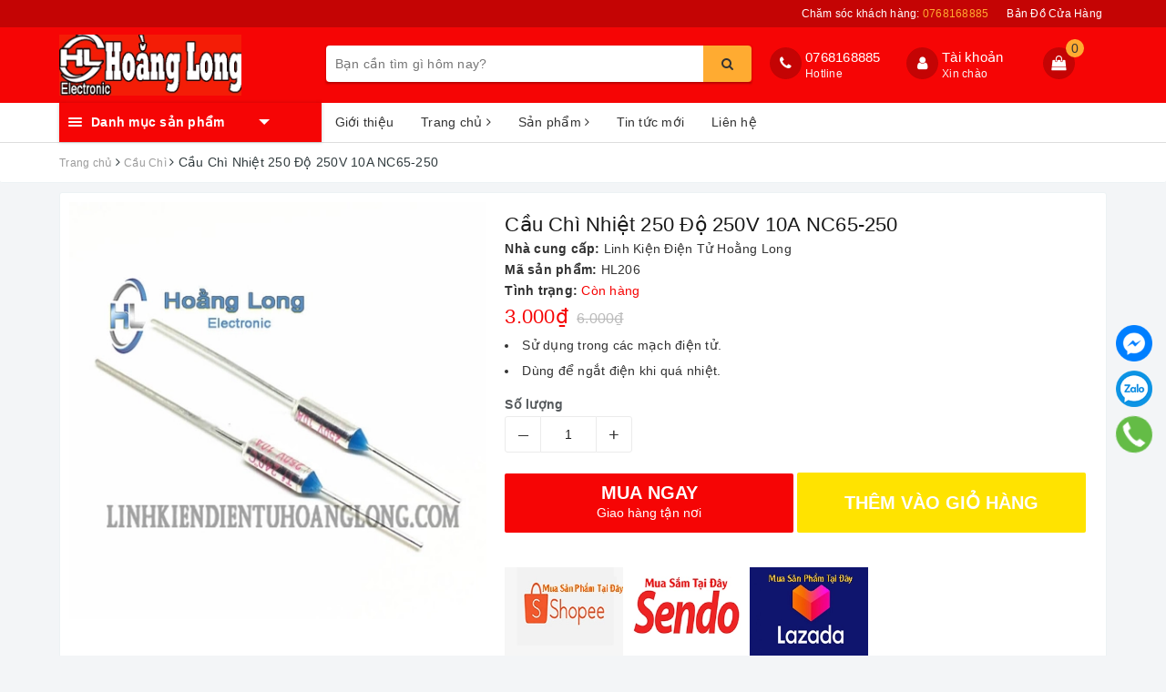

--- FILE ---
content_type: text/css
request_url: https://bizweb.dktcdn.net/100/406/549/themes/791620/assets/ant-dien-may.scss.css?1681621738041
body_size: 23039
content:
input[type="text"],input[type="email"],input[type="tel"],input[type="password"],textarea.form-control,select.form-control{border-radius:0px;outline:none;box-shadow:none;-webkit-appearance:none;-moz-appearance:none}.required{color:red}.btn-blues{color:#fff;background-color:#f60505;border-color:#f60505;border-radius:0}.btn-blues:hover,.btn-blues:focus{background-color:#dd0404;border-color:#dd0404;color:#fff}body{background:#f3f5f7;overflow-x:hidden}.row{margin-right:-10px;margin-left:-10px}@media (max-width: 480px){.row{margin-right:-5px;margin-left:-5px}}.col-lg-1,.col-lg-10,.col-lg-11,.col-lg-12,.col-lg-2,.col-lg-3,.col-lg-4,.col-lg-5,.col-lg-6,.col-lg-7,.col-lg-8,.col-lg-9,.col-md-1,.col-md-10,.col-md-11,.col-md-12,.col-md-2,.col-md-3,.col-md-4,.col-md-5,.col-md-6,.col-md-7,.col-md-8,.col-md-9,.col-sm-1,.col-sm-10,.col-sm-11,.col-sm-12,.col-sm-2,.col-sm-3,.col-sm-4,.col-sm-5,.col-sm-6,.col-sm-7,.col-sm-8,.col-sm-9,.col-xs-1,.col-xs-10,.col-xs-11,.col-xs-12,.col-xs-2,.col-xs-3,.col-xs-4,.col-xs-5,.col-xs-6,.col-xs-7,.col-xs-8,.col-xs-9{padding-left:10px;padding-right:10px}@media (max-width: 480px){.col-lg-1,.col-lg-10,.col-lg-11,.col-lg-12,.col-lg-2,.col-lg-3,.col-lg-4,.col-lg-5,.col-lg-6,.col-lg-7,.col-lg-8,.col-lg-9,.col-md-1,.col-md-10,.col-md-11,.col-md-12,.col-md-2,.col-md-3,.col-md-4,.col-md-5,.col-md-6,.col-md-7,.col-md-8,.col-md-9,.col-sm-1,.col-sm-10,.col-sm-11,.col-sm-12,.col-sm-2,.col-sm-3,.col-sm-4,.col-sm-5,.col-sm-6,.col-sm-7,.col-sm-8,.col-sm-9,.col-xs-1,.col-xs-10,.col-xs-11,.col-xs-12,.col-xs-2,.col-xs-3,.col-xs-4,.col-xs-5,.col-xs-6,.col-xs-7,.col-xs-8,.col-xs-9{padding-left:5px;padding-right:5px}}.container{padding-left:10px;padding-right:10px}@media (max-width: 480px){.container{padding-left:5px;padding-right:5px}}header.header{background-color:#f60505}a:hover,a:focus{text-decoration:none}#menu-overlay{background:rgba(0,0,0,0.5);position:fixed;top:0;height:100%;width:100%;z-index:999;display:none}#menu-overlay.reveal{display:block}.border-bg{border-radius:3px;border:1px solid #ecf2f4;background-color:#fff}@media (max-width: 480px){.border-bg{padding:0 5px}.border-bg.left-filters{padding:0}}header{position:relative;z-index:1000}header .main-navigation{background:#fff;border-bottom:1px solid #ddd;font-weight:500}header .main-navigation nav{background:#ffab31}header .main-navigation nav .mainmenu{background:#fff;height:auto;color:#fff;cursor:pointer;box-shadow:0 0 4px 0 rgba(0,0,0,0.2)}header .main-navigation nav .mainmenu:hover .nav-cate ul{display:block}header .main-navigation nav .mainmenu .line{float:left;padding:14px 10px;position:relative;z-index:12}header .main-navigation nav .mainmenu .line i{display:block;margin:2px 0;height:2px;background:#fff;border-radius:4px;width:15px}header .main-navigation nav .mainmenu span{background:#f60505;display:block;position:relative;z-index:11;padding:10px 0;font-weight:bold}header .main-navigation nav .mainmenu span:after{content:'';border-top:6px solid #fff;border-left:6px solid transparent;border-right:6px solid transparent;width:0;height:0;display:inline-block;margin-left:38px;position:relative;top:-2px}header .main-navigation nav .mainmenu .nav-cate{overflow:visible;clear:both;position:absolute;top:43px;left:0;right:0;z-index:10;height:0}header .main-navigation nav .mainmenu .nav-cate ul{display:none;width:100%;min-height:410px;background:rgba(255,255,255,0.9);overflow:visible;box-shadow:2px 0 4px 0 rgba(0,0,0,0.2);border:1px solid #f60505;border-top:none}@media (max-width: 1024px){header .main-navigation nav .mainmenu .nav-cate ul{min-height:300px;overflow-y:scroll}}header .main-navigation nav .mainmenu .nav-cate ul li{display:block;overflow:visible;padding:0 10px;cursor:pointer}header .main-navigation nav .mainmenu .nav-cate ul li.more h3 label{font-weight:normal}header .main-navigation nav .mainmenu .nav-cate ul li h3{position:relative;display:block;color:#000;line-height:20px;padding:5.7px 0;margin:0;font-size:14px;font-weight:normal}@media (max-width: 1024px){header .main-navigation nav .mainmenu .nav-cate ul li h3{padding:5.4px 0}}header .main-navigation nav .mainmenu .nav-cate ul li h3 a{display:block;font-size:14px;color:#000;padding-left:27px;padding-right:5px}header .main-navigation nav .mainmenu .nav-cate ul li h3 a:hover,header .main-navigation nav .mainmenu .nav-cate ul li h3 a:focus{color:#fff}header .main-navigation nav .mainmenu .nav-cate ul li h3 img{max-width:22px;float:left;margin-right:5px;-webkit-filter:grayscale(1) invert(1);filter:grayscale(1) invert(1)}header .main-navigation nav .mainmenu .nav-cate ul li:hover{background:#dd0404}header .main-navigation nav .mainmenu .nav-cate ul li:hover h3 a{color:#fff}header .main-navigation nav .mainmenu .nav-cate ul li:hover h3 img{-webkit-filter:grayscale(0) invert(0);filter:grayscale(0) invert(0)}header .main-navigation nav .mainmenu .nav-cate ul li:last-child h3{border-bottom:none}header .main-navigation nav .mainmenu .nav-cate ul li.dropdown{position:static}header .main-navigation nav .mainmenu .nav-cate ul li.dropdown h3:before{content:'';width:0;height:0;border-left:5px solid #999;border-top:5px solid transparent;border-bottom:5px solid transparent;position:absolute;right:0;top:10px}header .main-navigation nav .mainmenu .nav-cate ul li.dropdown h3:after{content:'';width:0;height:0;border-left:5px solid #999;border-top:5px solid transparent;border-bottom:5px solid transparent;position:absolute;right:0;top:10px;border-width:4px;border-left-color:rgba(255,255,255,0.9);margin-right:1px;margin-top:1px}header .main-navigation nav .mainmenu .nav-cate ul li.dropdown:hover .subcate{display:block}header .main-navigation nav .mainmenu .nav-cate ul li .subcate{display:none;cursor:default;overflow:hidden;position:absolute;top:0;left:100%;height:410px;background:#fff;padding:10px;box-shadow:0 2px 1px 0 rgba(0,0,0,0.25);width:300%;font-weight:normal;overflow-y:scroll}header .main-navigation nav .mainmenu .nav-cate ul li .subcate::-webkit-scrollbar-track{-webkit-box-shadow:inset 0 0 2px rgba(0,0,0,0.3);-moz-box-shadow:inset 0 0 2px rgba(0,0,0,0.3);border-radius:5px;background-color:#F5F5F5}header .main-navigation nav .mainmenu .nav-cate ul li .subcate::-webkit-scrollbar{width:5px;background-color:#F5F5F5}header .main-navigation nav .mainmenu .nav-cate ul li .subcate::-webkit-scrollbar-thumb{border-radius:5px;-webkit-box-shadow:inset 0 0 2px rgba(0,0,0,0.3);-moz-box-shadow:inset 0 0 2px rgba(0,0,0,0.3);background-color:#e5e5e5}header .main-navigation nav .mainmenu .nav-cate ul li .subcate .subcate-flex{display:-ms-flexbox;display:-webkit-flex;display:flex;-webkit-flex-wrap:wrap;-ms-flex-wrap:wrap;flex-wrap:wrap}@media (max-width: 1024px){header .main-navigation nav .mainmenu .nav-cate ul li .subcate{height:340px;overflow-y:scroll}}header .main-navigation nav .mainmenu .nav-cate ul li .subcate aside{width:200px;padding:5px 10px;float:left;overflow:hidden;cursor:default}header .main-navigation nav .mainmenu .nav-cate ul li .subcate aside a{line-height:20px;display:block;text-transform:none;padding:2px 0 !important}header .main-navigation nav .mainmenu .nav-cate ul li .subcate aside a:hover,header .main-navigation nav .mainmenu .nav-cate ul li .subcate aside a:focus{color:#f60505}header .main-navigation nav .mainmenu .nav-cate ul li .subcate aside strong{border-bottom:solid 1px #ddd;display:block;margin-bottom:5px;font-size:12px;line-height:1.5;color:#666}header .main-navigation nav .mainmenu .nav-cate ul li .subcate aside strong a{font-size:12px;color:#f60505;font-weight:bold;display:inline-block;line-height:1.5;text-transform:uppercase}header .main-navigation nav .mainmenu.mainmenu-other .nav-cate{display:none}header .main-navigation nav .mainmenu.mainmenu-other .nav-cate ul{background-color:#fff}header .main-navigation nav .mainmenu.mainmenu-other:hover .nav-cate{display:block}@media (max-width: 1024px){header .main-navigation nav .mainmenu.mainmenu-other:hover .nav-cate{display:none}}header .main-navigation nav #nav ul.dropdown-menu{padding:0;border:none;background:#fff none repeat scroll 0 0;border-radius:0;box-shadow:5px 10px 20px rgba(0,0,0,0.15);min-width:220px}header .main-navigation nav #nav ul.dropdown-menu li{padding:0;border-bottom:1px solid #f7f7f7}header .main-navigation nav #nav ul.dropdown-menu li:last-child{border-bottom:none}header .main-navigation nav #nav ul.dropdown-menu li a{padding:10px 5px;position:relative;padding-right:20px}header .main-navigation nav #nav ul.dropdown-menu li a i{position:absolute;right:10px;top:50%;transform:translate(0, -50%)}header .main-navigation nav #nav ul.dropdown-menu li a:hover,header .main-navigation nav #nav ul.dropdown-menu li a:focus{background-color:transparent;color:#f60505}header .main-navigation nav #nav ul.dropdown-menu li.dropdown-submenu .dropdown-menu{top:-2px}header .top-header{padding:8px 0}@media (max-width: 767px){header .top-header{padding:5px 0}}header .top-header .logo-wrapper img{max-width:200px}header .top-header .search-bar{margin:0;position:relative}header .top-header .search-bar input{border:0;position:relative;background:#fff;height:40px;border-top-left-radius:4px !important;border-bottom-left-radius:4px !important;outline:none;box-shadow:none;padding:0 10px}header .top-header .search-bar button{color:#333;background-color:#ffab31;outline:none;box-shadow:none;border-top-right-radius:4px !important;border-bottom-right-radius:4px !important}header .top-header .search-bar .voice-mic{width:32px;height:32px;display:inline-block;background:url(//bizweb.dktcdn.net/100/406/549/themes/791620/assets/microphone.svg?1677259428534) no-repeat center center;background-size:100% 100%;position:absolute;right:57px;top:4px;z-index:9999;background-size:18px}@media (max-width: 991px){header .top-header .search-bar .voice-mic{right:30px}}header .top-header .search-auto{position:relative;padding:12px 0}header .top-header .search-auto form{box-shadow:0 0 2px 0 rgba(0,0,0,0.12),0 2px 2px 0 rgba(0,0,0,0.24)}header .top-header .search-auto .results-box{color:#555;position:absolute;top:49px;z-index:9999;width:100%;background-color:#fff;-webkit-box-shadow:0px 2px 6px 0px rgba(50,50,50,0.33);-moz-box-shadow:0px 2px 6px 0px rgba(50,50,50,0.33);box-shadow:0px 2px 6px 0px rgba(50,50,50,0.33)}header .top-header .search-auto .results-box a{background-color:#fff;padding:5px;font-size:14px;display:block}header .top-header .search-auto .results-box a .img{text-align:center;float:left;width:70px;margin-right:5px}header .top-header .search-auto .results-box a .d-title{text-transform:none;font-size:13px;font-weight:500;margin-bottom:0;margin-top:0;color:#303846}header .top-header .search-auto .results-box a .d-title.d-price{color:#f60505 !important}header .top-header .search-auto .results-box a:hover .d-title,header .top-header .search-auto .results-box a:focus .d-title{color:#f60505}header .top-header .search-auto .results-box a+a{border-top:1px solid rgba(0,0,0,0.1)}header .top-header .search-auto .results-box a.note{text-align:center;font-size:14px;font-weight:500;color:#222}header .top-header .search-auto .results-box a.note:hover,header .top-header .search-auto .results-box a.note:focus{color:#f60505}header .top-header .search-auto .results-box .note{text-align:center;font-size:14px;font-weight:500;color:#222;padding:7px 0px}header .top-header .search-auto .results-box .note:hover,header .top-header .search-auto .results-box .note:focus{color:#f60505}header .top-header .search-auto .results-box .evo-loading{display:block;padding:7px;text-align:center;background-color:#fff}header .top-header .hotline{width:150px;float:left;padding:14px 0}header .top-header .hotline .hotline-icon{height:35px;width:35px;border-radius:50%;color:#fff;line-height:35px;text-align:center;font-size:16px;background-color:#c40404;float:left;margin-right:4px}header .top-header .hotline .hotline-content{padding-left:35px}@media (max-width: 1024px){header .top-header .hotline{width:165px}}header .top-header .hotline a{font-size:15px;color:#fff;line-height:1.1;font-weight:500}header .top-header .hotline span{display:block;font-size:12px;font-weight:300;color:#f7f7f7;line-height:1.1}header .top-header .index-account{width:150px;float:left;position:relative;padding:14px 0}@media (max-width: 1024px){header .top-header .index-account{width:165px}}header .top-header .index-account .hotline-content>a{color:#fff;font-size:15px;font-weight:500;line-height:1.1}header .top-header .index-account .hotline-icon{height:35px;width:35px;border-radius:50%;color:#fff;line-height:35px;text-align:center;font-size:16px;background-color:#c40404;float:left;margin-right:4px}header .top-header .index-account .hotline-content{padding-left:35px}header .top-header .index-account span{display:block;font-size:12px;font-weight:300;color:#f7f7f7;line-height:1.1}header .top-header .index-account ul{position:absolute;top:78px;min-width:200px;border:1px solid #efefef;background:#fff;margin:0;padding:4px 12px;border-radius:0 0 3px 3px;box-shadow:0 6px 12px 0 rgba(0,0,0,0.18);z-index:15;display:none}header .top-header .index-account ul:before{border:9px solid transparent;border-bottom:9px solid #efefef;margin-left:-9px;bottom:100%;left:20%;content:" ";height:0;width:0;position:absolute;pointer-events:none}header .top-header .index-account ul li a{color:#333;display:block}header .top-header .index-account ul li a:hover,header .top-header .index-account ul li a:focus{text-decoration:none;color:#f60505}header .top-header .index-account:before{content:"";position:absolute;left:0;bottom:-22px;width:100%;height:25px;background:0 0;display:none;z-index:8}header .top-header .index-account:hover:before{display:block}header .top-header .index-account:hover ul{display:block}header .top-header .index-cart{float:left;width:calc(100% - 300px);text-align:center;position:relative;padding:14px 0}@media (max-width: 1024px){header .top-header .index-cart{width:calc(100% - 330px)}}header .top-header .index-cart a{height:35px;width:35px;border-radius:50%;color:#fff;line-height:35px;text-align:center;font-size:16px;background-color:#c40404;display:block}header .top-header .index-cart .count_item_pr{position:absolute;top:5px;right:25px;height:20px;min-width:20px;border-radius:50%;color:#333;background-color:#ffab31;text-align:center;line-height:20px}header .topbar{background-color:#c40404;font-size:12px;padding:5px 0}@media (max-width: 480px){header .topbar ul{text-align:center;float:none !important}}@media (max-width: 480px){header .topbar ul li{display:inline-block;float:none}}header .topbar ul li a{color:#fff}header .topbar ul li a span{color:#ffab31}header .topbar ul li+li{margin-left:10px}@media (max-width: 480px){header .topbar ul li+li{display:none}}.bread-crumb{background-color:#fff;border-bottom-left-radius:3px;border-bottom-right-radius:3px;border-bottom:1px solid #ecf2f4}.bread-crumb ul{color:#9b9b9b}.bread-crumb ul li a{color:#9b9b9b;font-size:12px}.bread-crumb ul li a span{color:#9b9b9b}.bread-crumb ul li a span .fa{color:#9b9b9b}.bread-crumb ul li strong{font-size:12px;color:#333}.aside-item.collection-category .aside-title{border-bottom:1px solid #f2f2f2;padding-bottom:10px}.aside-item.collection-category .aside-title .title-head{font-weight:500;margin:0;color:#222;font-size:18px;display:block}.aside-item.collection-category .nav li a{font-size:14px;padding-left:10px;padding-right:25px;color:#222}.aside-item.collection-category .nav li a:hover,.aside-item.collection-category .nav li a:focus{color:#f60505;background-color:transparent}.aside-item.collection-category .nav>li>a{border-bottom:1px solid #f8f8f8}.aside-item.collection-category .nav>li:last-child>a{border-bottom:none}.aside-item.collection-category .nav>li.nav-item .fa{top:7px}.aside-item.collection-category .nav>li.nav-item .dropdown-menu .nav-item .fa{top:5px}.aside-item.collection-category .heading h2{margin:0;text-transform:uppercase;color:#000;font-size:14px;font-weight:600;padding:10px 10px;border-bottom:1px solid #f3f3f3;border-top:none}.aside-item .heading .title-head{margin:0;text-transform:uppercase;color:#000;font-size:14px;font-weight:600;padding:10px 10px;border-bottom:1px solid #f3f3f3;border-top:1px solid #f3f3f3;margin-top:15px;margin-bottom:10px}.aside-item .list-blogs .blog-item{margin-bottom:10px;padding-left:10px;padding-right:10px}.aside-item .list-blogs .blog-item-name{margin:0;font-size:13px;font-weight:normal}.aside-item .list-blogs .blog-item-name a{color:#333}.aside-item .list-blogs .blog-item-name a:hover,.aside-item .list-blogs .blog-item-name a:focus{color:#f60505}.aside-item .list-blogs .panel-box-media{display:block;float:left;width:70px;margin-right:10px}.aside-item .list-blogs .blogs-rights{padding-left:80px}.aside-item .list-blogs .post-time{font-size:11px;font-style:italic}.left-filters .aside-filter .heading{padding:10px 10px;border-bottom:1px solid #f3f3f3;border-top:1px solid #f3f3f3;margin-bottom:10px}.left-filters .aside-filter .heading .title-head{margin:0;text-transform:uppercase;color:#000;font-size:14px;font-weight:600}.left-filters .aside-filter .heading p{color:#000;font-size:12px;margin-bottom:0}.left-filters .aside-filter .aside-item{border-bottom:1px solid #f3f3f3;padding:10px}.left-filters .aside-filter .aside-item .aside-title h2{color:#000;font-size:14px;font-weight:600;margin:0 0 15px}.left-filters .aside-filter .aside-item .field-search{margin-bottom:10px}.left-filters .aside-filter .aside-item .field-search input{min-height:30px;border:1px solid #e5e5e5}.left-filters .aside-filter .aside-item .field-search input:focus{outline:none;box-shadow:none}.left-filters .aside-filter .aside-item .field-search button{color:#fff;background-color:#f60505;height:34px;padding:0 15px}.left-filters .aside-filter .aside-item .filter-group{margin-bottom:5px}.article-wraper .article-main .title-head{font-weight:500;font-size:22px;padding:0px 0 10px;margin-bottom:0}.article-wraper .article-main .postby{font-size:12px;text-transform:uppercase;color:#b2b2b2;margin:8px 0}.article-wraper .article-main .article-content img{display:block;margin-left:auto;margin-right:auto;max-width:100% !important;height:auto !important}.article-wraper .article-main .article-content h2{font-size:17px;font-weight:600}.article-wraper .article-main .blog_related{background-color:#f8f8f8;padding:15px;margin-bottom:15px;margin-top:15px;border-radius:5px}.article-wraper .article-main .blog_related h2{color:#222;margin:0;font-size:18px;margin-bottom:5px;font-weight:500;text-transform:uppercase}.article-wraper .article-main .blog_related .blog_entry h3{margin:5px 0;font-size:14px}.article-wraper .article-main .blog_related .blog_entry h3 a{font-size:14px;color:#222;display:table}.article-wraper .article-main .blog_related .blog_entry h3 a:hover,.article-wraper .article-main .blog_related .blog_entry h3 a:focus{color:#f60505;text-decoration:none}.article-wraper .article-main .blog_related .blog_entry h3 a i{display:table-cell;width:15px}@media (max-width: 767px){.article-wraper .article-main .blog_related .pagination .page-item.active .page-link{background-color:#f8f8f8}}.article-wraper .article-main #RelatedProducts .feature_category_title .title-head{padding-bottom:0}.article-wraper .article-main #RelatedProducts .products{border-top:1px solid #f3f3f3;border-left:1px solid #f3f3f3;overflow:hidden}.article-wraper .article-main #RelatedProducts .products .product-box{border-bottom:1px solid #f3f3f3;border-right:1px solid #f3f3f3;padding:3px;margin-bottom:0}.list-blog-page .box-heading{padding:10px 0}.list-blog-page .box-heading .title-head{font-weight:500;margin:0;font-size:22px}.list-blog-page .list-blogs .blog-item{margin-bottom:20px}@media (max-width: 767px){.list-blog-page .list-blogs .blog-item{margin-bottom:15px;border-bottom:1px solid #f2f2f2;padding-bottom:10px}}.list-blog-page .list-blogs .blog-item .blog-item-thumbnail{float:left;width:240px;height:auto;margin-right:10px;overflow:hidden}@media (max-width: 480px){.list-blog-page .list-blogs .blog-item .blog-item-thumbnail{width:100%;margin-right:0;margin-bottom:10px}}.list-blog-page .list-blogs .blog-item .blog-item-thumbnail img{border-radius:4px}.list-blog-page .list-blogs .blog-item .blog-item-mains{padding-left:250px}@media (max-width: 480px){.list-blog-page .list-blogs .blog-item .blog-item-mains{padding-left:0}}.list-blog-page .list-blogs .blog-item .blog-item-mains .blog-item-name{display:block;font-size:16px;color:#333;font-weight:600;letter-spacing:.5px}.list-blog-page .list-blogs .blog-item .blog-item-mains .blog-item-name a{color:#333}.list-blog-page .list-blogs .blog-item .blog-item-mains .blog-item-name a:hover,.list-blog-page .list-blogs .blog-item .blog-item-mains .blog-item-name a:focus{color:#f60505}.list-blog-page .list-blogs .blog-item .blog-item-mains .post-time{font-size:12px;color:#9b9b9b;margin:0 10px 0 0}.list-blog-page .list-blogs .blog-item .blog-item-mains .blog-item-summary{color:#4d4d4d}@media (max-width: 767px){.list-blog-page .list-blogs .blog-item .blog-item-mains .blog-item-summary{display:none}}.backdrop__body-backdrop___1rvky{visibility:hidden;position:fixed;opacity:0;width:100%;left:0;top:0;right:0;bottom:0;background-color:rgba(0,0,0,0.55);z-index:9999;transition:opacity .5s ease}.backdrop__body-backdrop___1rvky.active{transition:opacity .5s ease;visibility:visible;opacity:1}.c-menu--slide-left{height:100%;overflow-y:auto;width:300px;position:fixed;background-color:#f6f6f7;-webkit-transition:-webkit-transform 0.5s;transition:transform 0.5s;z-index:999999 !important;top:0;left:0;-webkit-transform:translateX(-300px);-ms-transform:translateX(-300px);transform:translateX(-300px)}.c-menu--slide-left::-webkit-scrollbar-track{-webkit-box-shadow:inset 0 0 0px transparent;-moz-box-shadow:inset 0 0 0px transparent;border-radius:0px;background-color:#fff}.c-menu--slide-left::-webkit-scrollbar{width:0px;background-color:#fff}.c-menu--slide-left::-webkit-scrollbar-thumb{border-radius:0px;-webkit-box-shadow:inset 0 0 0px transparent;-moz-box-shadow:inset 0 0 0px transparent;background-color:#e5e5e5}.c-menu--slide-left.active{-webkit-transform:translateX(0);-ms-transform:translateX(0);transform:translateX(0)}.c-menu--slide-left #close-nav{position:absolute;top:10px;right:10px;width:20px;z-index:5;display:block}.c-menu--slide-left .la-nav-top-login{padding:5px 15px;background:url(//bizweb.dktcdn.net/100/406/549/themes/791620/assets/br-nav-slide-left.jpg?1677259428534) no-repeat;min-height:130px;background-size:cover;box-shadow:0px 1px 2px #999}.c-menu--slide-left .la-nav-top-login .la-avatar-nav>a{display:inline-block;margin:0 auto;position:relative}.c-menu--slide-left .la-nav-top-login .la-avatar-nav>a img{height:auto;display:block;width:50px;height:50px;border-radius:50%;-webkit-border-radius:50%;-moz-border-radius:50%}.c-menu--slide-left .la-nav-top-login .la-avatar-nav .la-hello-user-nav{color:#FFF;margin-top:0px;text-shadow:1px 1px 1px #444;white-space:nowrap;text-overflow:ellipsis;overflow:hidden}.c-menu--slide-left .la-action-link-nav{margin-top:5px}.c-menu--slide-left .la-action-link-nav>a{text-transform:uppercase;height:35px;line-height:35px;color:#FFF;border:1px solid rgba(255,255,255,0.5);margin-right:5px;display:inline-block;width:120px;text-align:center}.c-menu--slide-left .la-action-link-nav>a:last-child{margin-right:0px}.c-menu--slide-left .la-scroll-fix-infor-user{height:calc(100% - 189px);height:-moz-calc(100% - 189px);height:-webkit-calc(100% - 189px);height:-o-calc(100% - 189px);overflow:auto}.c-menu--slide-left .la-scroll-fix-infor-user .la-nav-menu-items .la-title-nav-items{padding:10px;color:#888888;font-size:13px}.c-menu--slide-left .la-scroll-fix-infor-user .la-nav-menu-items .la-nav-list-items{position:relative;background:#FFF;height:250px;overflow-y:auto}@media (min-width: 767px) and (max-width: 991px){.c-menu--slide-left .la-scroll-fix-infor-user .la-nav-menu-items .la-nav-list-items{height:60vh}}.c-menu--slide-left .la-scroll-fix-infor-user .la-nav-menu-items .la-nav-list-items li{width:100%;float:left;padding:0px;border-bottom:1px solid #ddd;position:relative;overflow:hidden}.c-menu--slide-left .la-scroll-fix-infor-user .la-nav-menu-items .la-nav-list-items li a{display:block;color:#444;font-size:14px;width:100%;height:100%;padding:10px 5px;padding-right:20px;position:relative}.c-menu--slide-left .la-scroll-fix-infor-user .la-nav-menu-items .la-nav-list-items .ng-has-child1 a,.c-menu--slide-left .la-scroll-fix-infor-user .la-nav-menu-items .la-nav-list-items .ng-has-child2 a{position:relative}.c-menu--slide-left .la-scroll-fix-infor-user .la-nav-menu-items .la-nav-list-items .ng-has-child1 a i,.c-menu--slide-left .la-scroll-fix-infor-user .la-nav-menu-items .la-nav-list-items .ng-has-child2 a i{padding:3px 0;position:absolute;right:10px;top:50%;transform:translate(0, -50%)}.c-menu--slide-left .la-scroll-fix-infor-user .la-nav-menu-items .la-nav-list-items .ng-has-child1 a i.active:before,.c-menu--slide-left .la-scroll-fix-infor-user .la-nav-menu-items .la-nav-list-items .ng-has-child2 a i.active:before{content:"\f068"}.c-menu--slide-left .la-scroll-fix-infor-user .la-nav-menu-items .la-nav-list-items .ng-has-child1 .ul-has-child1{padding-left:10px;display:none}.c-menu--slide-left .la-scroll-fix-infor-user .la-nav-menu-items .la-nav-list-items .ng-has-child1 .ul-has-child1 li{border:none}.c-menu--slide-left .la-scroll-fix-infor-user .la-nav-menu-items .la-nav-list-items .ng-has-child1 .ul-has-child1 .ul-has-child2{padding-left:20px;display:none}.c-menu--slide-left .la-scroll-fix-infor-user .la-nav-slide-banner{margin-top:5px;padding:0px 5px 0px 5px;position:absolute;bottom:0}.c-menu--slide-left .la-scroll-fix-infor-user .la-nav-slide-banner img{width:100%;display:block;height:auto;margin-bottom:5px}.btn-them-goh{background:#ffe300 !important;padding:22px 0px !important}.account-page h2{margin-top:0;font-size:16px}.account-page h1.title-head,.account-page h2.title-head,.page-contact h1.title-head,.page-contact h2.title-head,.related-product h1.title-head,.related-product h2.title-head{font-weight:500;font-size:22px;padding:0px 0 10px;margin-bottom:0;margin-top:10px}.wishlist-page-body .wishlist-title{font-size:25px;font-weight:600;font-style:normal;margin-bottom:20px;margin-top:0;padding:15px 0;text-transform:uppercase;position:relative}.wishlist-page-body .wishlist-title:before{content:"";height:2px;width:100px;background-color:#f60505;position:absolute;left:0;bottom:10px}.wishlist-page-body .wishlist-search .wishlist-input{border:1px solid #e5e5e5 !important;border-radius:5px !important}.wishlist-page-body .wishlist-display-style>a{padding:0;margin:0;font-size:16px;box-shadow:none !important;color:#fff;width:35px;height:35px;line-height:35px;background:#e1e1e1;border-radius:3px;display:inline-block;text-align:center}.wishlist-page-body .wishlist-display-style>a.active,.wishlist-page-body .wishlist-display-style>a:hover,.wishlist-page-body .wishlist-display-style>a:focus{background-color:#f60505;color:#fff}.wishlist-page-body .wishlist-view-page .wishlist-product-content .wishlist-product-name{color:#333}.wishlist-page-body .wishlist-view-page .wishlist-product-content .wishlist-product-name p{margin-bottom:5px;font-size:14px !important;line-height:1.1}.wishlist-page-body .wishlist-view-page .wishlist-product-content .wishlist-product-name:hover,.wishlist-page-body .wishlist-view-page .wishlist-product-content .wishlist-product-name:focus{color:#f60505;text-decoration:none}.wishlist-page-body .wishlist-view-page .wishlist-product-content .wishlist-product-name:hover p,.wishlist-page-body .wishlist-view-page .wishlist-product-content .wishlist-product-name:focus p{color:#f60505 !important}.wishlist-page-body .wishlist-view-page .wishlist-product-content .wishlist-product-price{color:#67bd45;font-weight:600;font-size:14px}.wishlist-page-body .wishlist-view-page .wishlist-product-content .wishlist-product-oldprice{color:#bbb;font-size:12px;margin-left:5px}.wishlist-page-body .wishlist-view-page .wishlist-product-action .wishlist-product-btn{color:#f60505;border-color:#f60505}.wishlist-page-body .wishlist-view-page .wishlist-product-action .wishlist-product-btn:hover,.wishlist-page-body .wishlist-view-page .wishlist-product-action .wishlist-product-btn:focus{background-color:#f60505;color:#fff;border:1px solid #f60505}.wishlist-page-body .wishlist-view-page .wishlist-product-action form{margin-bottom:0}@media (max-width: 992px){.wishlist-page-body .wishlist-grid-view .wishlist-product{width:calc(100% / 4)}}@media (min-width: 992px){#order_details .thead-default{border-top:1px solid #e5e5e5}}.cart_desktop_page form{margin-bottom:0}.cart-mobile{padding:10px 0px 0px 0px}.cart-mobile .header-cart{padding:10px}.cart-mobile .title-cart{line-height:10px}.cart-mobile .title-cart h3{font-size:14px;font-weight:500;text-transform:uppercase;margin:0}.cart-mobile .title-cart a{margin-top:-30px !important}.cart-mobile .header-cart-content{margin-top:0px;padding:10px}.cart-mobile .header-cart-content .content-product-list{min-height:110px}.cart-mobile .header-cart-content .content-product-list .item-product{min-height:110px;border-bottom:solid 1px #f1f1f1;overflow:hidden;display:table;width:100%;margin-bottom:10px}.item-product-cart-mobile{width:100px;margin-right:10px}.item-product-cart-mobile img{max-width:100px;margin-right:10px}.title-product-cart-mobile h3{line-height:1;margin:0;font-weight:normal}.title-product-cart-mobile a{word-break:break-word;font-size:14px;color:#363636}.title-product-cart-mobile p{line-height:2;font-size:14px;color:#898989}.title-product-cart-mobile span{color:#f60505}.item-product-cart-mobile,.title-product-cart-mobile{display:table-cell;vertical-align:top;padding-right:5px}.select-item-qty-mobile{float:right;text-align:center;margin-top:10px}.select-item-qty-mobile .txt_center input{height:25px;width:24px;text-align:center;margin:0px;padding:0;position:absolute;left:22px;min-height:0;border:solid thin #ddd;border-radius:0}.select-item-qty-mobile>div{position:relative;width:68px;height:25px}.cart-mobile .select-item-qty-mobile .txt_center button.reduced.items-count.btn-minus{position:absolute;left:0;top:0;margin:0;line-height:1;height:25px;border-style:hidden;background:none !important;color:#000;border:solid thin #ddd}.cart-mobile .select-item-qty-mobile .txt_center button.increase.items-count.btn-plus{position:absolute;right:0;top:0;margin:0;height:25px;display:inline-block;line-height:1;border-style:hidden;color:#fff;background:none !important;color:#000;border:solid thin #ddd}.select-item-qty-mobile a{line-height:3;color:#363636}.cart-mobile .header-cart-price{padding:10px 0px;padding-bottom:0}.cart-mobile .title-cart h3{font-size:14px;font-weight:500;text-transform:uppercase;margin-top:0}.cart-mobile .title-cart a{float:right;margin-top:-28px;color:#f60505;font-size:16px;line-height:27px}.btn-proceed-checkout-mobile{width:100%;line-height:27px;color:#fff;height:40px;font-size:14px;border:none;background:#f60505;text-transform:uppercase;border-radius:5px}.btn-proceed-continues-mobile{background-color:#920303 !important;color:#fff !important;width:100%;height:40px;margin-top:10px;text-transform:uppercase}.shopping-cart-item{background-color:transparent;padding:15px 0;margin:0}.shopping-cart-item+.shopping-cart-item{border-top:1px solid #e5e5e5}.shopping-cart-item .col-xs-3{padding-left:0}.shopping-cart-item .col-xs-3 p{margin:0}.shopping-cart-item .col-right{padding-left:0}.shopping-cart-item .col-right .box-info-product{width:350px;padding-right:10px;padding-left:10px;float:left}@media (max-width: 1024px){.shopping-cart-item .col-right .box-info-product{width:270px}}.shopping-cart-item .col-right .box-info-product .name{font-size:14px;margin-bottom:7px;line-height:20px;font-weight:500;padding-top:0}.shopping-cart-item .col-right .box-info-product .name a{color:#242424;font-weight:500}.shopping-cart-item .col-right .box-info-product .name a:hover,.shopping-cart-item .col-right .box-info-product .name a:focus{color:#f60505;text-decoration:none}.shopping-cart-item .col-right .box-info-product .seller-by{font-size:13px;margin-bottom:12px}.shopping-cart-item .col-right .box-info-product .action{position:relative;padding:0 !important;margin-bottom:0;margin-top:0}.shopping-cart-item .col-right .box-info-product .action .btn-link{border:0;color:#f60505;font-size:13px;position:static;padding:0;line-height:1.1}.shopping-cart-item .col-right .box-price{float:left;width:110px;padding-right:10px}.shopping-cart-item .col-right .box-price .price{font-size:16px;margin-bottom:5px;font-weight:500;padding-top:0}.shopping-cart-item .col-right .quantity-block{width:120px;float:right}.shopping-cart-item .col-right .quantity-block .input-group-btn button{height:28px}.shopping-cart-item .col-right .quantity-block .input-group-btn button.bootstrap-touchspin-down{border-radius:3px 0 0 3px;border:1px solid #e5e5e5;border-right:0;border-color:#e5e5e5;color:#999;line-height:20px;padding:3px 9px;margin:0;width:28px;background-color:#fff;float:right}.shopping-cart-item .col-right .quantity-block .input-group-btn button.bootstrap-touchspin-up{border-radius:0 3px 3px 0;border:1px solid #e5e5e5;border-color:#e5e5e5;border-left:0;color:#999;line-height:20px;padding:3px 9px;margin:0;width:28px;background-color:#fff;float:right}.shopping-cart-item .col-right .quantity-block .input-group-btn button:focus,.shopping-cart-item .col-right .quantity-block .input-group-btn button:hover{outline:none;box-shadow:none;-webkit-appearance:none;-moz-appearance:none}.shopping-cart-item .col-right .quantity-block .input-group-btn .js-quantity-product{display:inline-block;height:28px;padding:0 5px;text-align:center;border-radius:0;width:35px;float:right;min-height:28px;border:1px solid #e5e5e5}#right-affix .each-row{width:100%;clear:both}#right-affix .each-row .box-style{background-color:transparent;padding:17px 0 21px 0}#right-affix .each-row .box-style.fee .list-info-price{margin:0}#right-affix .each-row .box-style.fee .list-info-price span{font-weight:500}#right-affix .each-row .box-style.fee .list-info-price strong{float:right;font-weight:700}#right-affix .each-row .box-style.fee .total2{font-weight:500}#right-affix .each-row .box-style.fee .total2 .text-label{margin-top:5px;display:inline-block}#right-affix .each-row .box-style.fee .total2 .amount{float:right}#right-affix .each-row .box-style.fee .total2 .amount p{margin:0;text-align:right;line-height:1.1}#right-affix .each-row .box-style.fee .total2 .amount p strong{color:#f60505;font-size:22px;font-weight:700}#right-affix .each-row .box-style.fee .total2 .amount p small{font-weight:500}#right-affix .each-row .box-style+.box-style{border-top:1px solid #f4f4f4}#right-affix .btn-checkout{margin-top:10px;padding:10px;margin-bottom:0;font-weight:400;text-align:center;vertical-align:middle;touch-action:manipulation;cursor:pointer;border:1px solid transparent;white-space:nowrap;font-size:14px;line-height:1.42857;border-radius:4px;user-select:none;color:#fff;background-color:#f60505;border-color:#f60505;height:40px}#right-affix .btn-checkout:hover,#right-affix .btn-checkout:focus{background-color:#c40404;border-color:#c40404}#right-affix .btn-checkouts{margin-top:10px;padding:10px;margin-bottom:0;font-weight:400;text-align:center;vertical-align:middle;touch-action:manipulation;cursor:pointer;border:1px solid transparent;white-space:nowrap;font-size:14px;line-height:1.42857;border-radius:4px;user-select:none;color:#f60505;background-color:#fff;border-color:#f60505;height:40px}#right-affix .btn-checkouts:hover,#right-affix .btn-checkouts:focus{outline:none;box-shadow:none;background-color:#fff;border-color:#c40404;color:#c40404}.lbl-shopping-cart-gio-hang{margin-top:20px}.lbl-shopping-cart-gio-hang.lbl-shopping-cart{color:#333;font-size:18px;text-transform:uppercase;font-weight:500;margin-bottom:12px;margin:0;padding:10px}.lbl-shopping-cart-gio-hang.lbl-shopping-cart span{font-size:14px;text-transform:none;font-weight:400}.shopping-cart .shopping-cart-table table tbody tr .cart-product-name-info h4 a:hover,.shopping-cart .shopping-cart-table table tbody tr .cart-product-name-info h4 a:focus{color:#12cca7}.shopping-cart .shopping-cart-table table tbody tr .cart-product-name-info .cart-product-info span span{color:#0b816a}.shopping-cart .shopping-cart-table table tbody tr .cart-product-edit a:hover,.shopping-cart .shopping-cart-table table tbody tr .cart-product-edit a:focus{color:#12cca7}.shopping-cart .cart-shopping-total table thead tr th .cart-grand-total{color:#0b816a;margin-top:15px}.shopping-cart-table table tbody tr td .quant-input .arrows .arrow:hover,.shopping-cart-table table tbody tr td .quant-input .arrows .arrow:focus{color:#12cca7}.shopping-cart .estimate-ship-tax table tbody .unicase-form-control .dropdown-menu.open ul li a:hover,.shopping-cart .estimate-ship-tax table tbody .unicase-form-control .dropdown-menu.open ul li a:focus{color:#12cca7}.shopping-cart .shopping-cart-table table{margin-bottom:0px !important}.shopping-cart .shopping-cart-table table tbody tr td{vertical-align:middle}.shopping-cart .cart-image img{width:150px}.cart-shopping-total{background:#f8f8f8}.shopping-cart .shopping-cart-table table tbody tr .romove-item a{font-size:18px;color:#666666}.shopping-cart .shopping-cart-table table tbody tr .romove-item a:hover,.shopping-cart .shopping-cart-table table tbody tr .romove-item a:focus{color:#fff000 !important}.shopping-cart .shopping-cart-table table tbody tr .cart-image .entry-thumbnail{display:block;text-align:center}.shopping-cart .shopping-cart-table table tbody tr .cart-product-name-info{vertical-align:middle !important}.shopping-cart .shopping-cart-table table tbody tr .cart-product-name-info h4{margin-top:0px;font-size:16px}.shopping-cart .shopping-cart-table table tbody tr .cart-product-name-info h4 a{color:#555}.shopping-cart .shopping-cart-table table tbody tr .cart-product-name-info .reviews{font-size:11px;color:#aaa}.shopping-cart .shopping-cart-table table tbody tr .cart-product-name-info .cart-product-info{margin-top:10px}.shopping-cart .shopping-cart-table table tbody tr .cart-product-name-info .cart-product-info span{font-size:12px;color:#666666;text-transform:uppercase}.shopping-cart .shopping-cart-table table tbody tr .cart-product-name-info .cart-product-info span span{font-size:12px;text-transform:lowercase;margin-left:14px}.shopping-cart .shopping-cart-table table tbody tr .cart-product-edit a{color:#666666;text-decoration:underline}.shopping-cart .shopping-cart-table .table>thead>tr>th{text-align:center;padding:16px;font-size:15px}.shopping-cart .shopping-cart-table .shopping-cart-btn span{padding:20px 0px;display:block}.shopping-cart .estimate-ship-tax table thead tr th .estimate-title{font-size:14px;color:#555;margin-bottom:2px;margin-top:0px;display:block}.shopping-cart .estimate-ship-tax table thead tr th p{font-size:13px;color:#666666;font-weight:normal;margin-bottom:0px}.shopping-cart .estimate-ship-tax table thead tr>th{padding:24px 10px 20px 10px}.shopping-cart .estimate-ship-tax table tbody tr>td{padding:24px 10px !important}.shopping-cart .estimate-ship-tax table tbody .unicase-form-control .selectpicker{background:#fff;color:#999;-moz-box-shadow:none;-webkit-box-shadow:none;box-shadow:none;border:1px solid #eee}.shopping-cart .estimate-ship-tax table tbody .unicase-form-control .dropdown-menu.open ul li a:hover,.shopping-cart .estimate-ship-tax table tbody .unicase-form-control .dropdown-menu.open ul li a:focus{background:transparent}.shopping-cart .cart-shopping-total table thead tr th{background-color:#fafafa;text-align:right;padding:10px 15px;border:none}.shopping-cart .cart-shopping-total table thead tr th .cart-sub-total{color:#555;margin-bottom:7px}.shopping-cart .cart-shopping-total table tbody tr td{padding:10px 15px}.shopping-cart .cart-shopping-total table tbody tr td .cart-checkout-btn button{float:right !important;margin-bottom:8px}.shopping-cart .cart-shopping-total table tbody tr td .cart-checkout-btn span{display:block;font-weight:normal;color:#666666}.shopping-cart .shopping-cart-table table tbody tr .romove-item,.shopping-cart .shopping-cart-table table tbody tr .cart-product-edit,.shopping-cart .shopping-cart-table table tbody tr .cart-product-sub-total,.shopping-cart .shopping-cart-table table tbody tr .cart-product-grand-total,.shopping-cart .shopping-cart-table table tbody tr .cart-product-quantity{text-align:center}.shopping-cart .shopping-cart-table table tbody tr .cart-product-sub-total span,.shopping-cart .shopping-cart-table table tbody tr .cart-product-grand-total span{display:block;font-size:16px;color:#555;text-transform:uppercase}.shopping-cart .estimate-ship-tax table tbody tr td .form-group label,.shopping-cart .estimate-ship-tax table tbody tr td .form-group input,.blog-page .blog-write-comment .form-group label,.blog-page .blog-write-comment .form-group input,.contact-page .contact-form form label,.contact-page .contact-form form input{font-size:13px;font-weight:normal;color:#999}.contact-page .contact-form form label{font-weight:600}.shopping-cart .estimate-ship-tax table tbody tr td .form-group label span,.blog-page .blog-write-comment label span,.contact-page .contact-form form label span,.checkout-box .checkout-steps .checkout-step-01 .already-registered-login form .form-group label span{color:red}.shopping-cart .cart-shopping-total table thead tr th .cart-sub-total,.shopping-cart .cart-shopping-total table thead tr th .cart-grand-total{font-size:16px}.shopping-cart-table table tbody tr td .quant-input{display:inline-block;height:35px;position:relative;width:70px}.shopping-cart-table table tbody tr td .quant-input .arrows{height:100%;position:absolute;right:0;top:0;z-index:2}.shopping-cart-table table tbody tr td .quant-input .arrows .arrow{box-sizing:border-box;cursor:pointer;display:block;text-align:center;width:40px}.shopping-cart-table table tbody tr td .quant-input .arrows .arrow .ir .icon.fa-sort-asc{top:5px}.shopping-cart-table table tbody tr td .quant-input .arrows .arrow .ir .icon.fa-sort-desc{top:-7px}.shopping-cart-table table tbody tr td .quant-input .arrows .arrow .ir .icon{position:relative}.shopping-cart-table table tbody tr td .quant-input input{background:none repeat scroll 0 0 #FFFFFF;border:1px solid #F2F2F2;box-sizing:border-box;font-size:15px;height:35px;left:0;padding:0 20px 0 18px;position:absolute;top:0;width:70px;z-index:1}.shopping-cart .col-main .cart .bg-scroll{border-top:none;margin-top:20px;overflow:hidden;border-top:none;border-bottom:none;border-right:none}.shopping-cart .col-main .cart .cart-thead{background:#fbfbfb;font-weight:bold;font-size:13px;clear:both;width:100%;border-bottom:1px solid #ebebeb;border-right:none;border-left:none;float:left;min-width:600px}.shopping-cart .col-main .cart .cart-thead div{float:left;padding:10px 0px;color:#333;text-align:center;font-size:13px}.shopping-cart .col-main .cart .cart-tbody{width:100%;float:left}.shopping-cart .col-main .cart .cart-tbody .item-cart{border-bottom:1px solid #ebebeb;width:100%;float:left}.shopping-cart .col-main .cart .cart-tbody .item-cart div{float:left;padding:20px 10px 6px;line-height:20px;vertical-align:top;height:135px;overflow:hidden}.shopping-cart .col-main .cart .cart-tbody .item-cart .product-image{min-height:75px;display:block;height:auto;width:100%;padding:0 20px}.shopping-cart .col-main .cart .item-cart .image .product-image img{max-width:100%;height:auto;max-height:98px;width:auto;display:inherit;margin:0 auto}.shopping-cart .col-main .cart .cart-tbody .item-cart div .product-name{margin:0px;padding-bottom:0px;font-size:15px;font-weight:normal;line-height:24px;margin-top:10%}.shopping-cart .col-main .cart .variant-title{color:#686868}.shopping-cart .col-main .cart .cart-tbody .item-cart div .price{font-size:16px;font-weight:bold;line-height:6;color:#f60505}.shopping-cart .col-main .cart .cart-tbody .item-cart div .input_qty_pr{height:auto;border-right:none;width:100%;margin-top:15px;padding:20px 0px 0px 0px}.shopping-cart .col-main .cart .cart-tbody .item-cart .input_qty_pr .items-count{border:1px solid #ddd;outline:none;background:#fff;height:24px;width:24px;vertical-align:baseline;text-align:center;padding:0;display:inline-block;margin:0}.shopping-cart .col-main .cart .cart-tbody .item-cart .number-sidebar{min-height:0;position:static;display:inline-block;float:none;margin-bottom:0;border:1px solid #ddd;height:24px;margin-left:-1px;text-align:center;width:23px;margin-right:-1px;padding:0;line-height:15px}.shopping-cart .col-main .cart .cart-tbody .item-cart div:nth-child(6){padding:10px 0 6px;position:relative}.shopping-cart .col-main .cart .cart-tbody .item-cart div a.remove-item span{display:none}.shopping-cart .col-main .cart .bg-scroll .cart-tbody .item-cart div a.remove-item{background-color:#fff;background-image:url(//bizweb.dktcdn.net/100/177/134/themes/235073/assets/bin.png?1487919147709);width:22px;height:26px;display:block;position:absolute;left:50%;top:50%;transform:translate(-50%, -50%)}.shopping-cart .col-main .cart .totals .inner{padding:0px 0 15px;margin-top:0;margin-right:1px}.shopping-cart .col-main .cart #shopping-cart-totals-table{width:100%;padding-bottom:8px;background:#fff}.shopping-cart .col-main .cart ul.checkout{clear:left;padding:20px;border:1px solid #ebebeb;margin-bottom:30px}.shopping-cart .col-main .cart .btn-proceed-checkout{background:#f60505;line-height:20px;color:#fff;height:40px;font-size:16px;border:none;text-transform:uppercase}.shopping-cart .col-main .cart #shopping-cart-totals-table tr td.a-right{width:231px;border-left:1px solid #ebebeb}.shopping-cart .col-main .cart #shopping-cart-totals-table tr td{border:#ebebeb thin solid;border-top:none;border-bottom:none;padding:20px}.shopping-cart .col-main .cart span.totals_price.price{color:#f60505;font-size:16px}.shopping-cart .col-main .cart .btn.btn-white{margin-right:10px}.shopping-cart .col-main .cart .btn.btn-white:hover,.shopping-cart .col-main .cart .btn.btn-white:focus{background-color:#f60505;border-color:#f60505}.cart-empty img{max-width:200px}.cart-empty .btn-cart-empty{margin-top:20px;text-align:center}.cart-empty .btn-cart-empty a{background-color:#f60505;display:inline-block;padding:15px 30px;color:#fff;height:auto;line-height:1.1}.cart-empty .btn-cart-empty a:hover,.cart-empty .btn-cart-empty a:focus{background-color:#c40404;color:#333}#order_payment .note p,#order_shipping .note p{display:table}#order_payment .note p i,#order_shipping .note p i{display:table-cell;width:20px}.in-fo-page-content .logo-wrapper img{margin:10px 0;max-width:200px}.in-fo-page-content ul li{display:table;margin-bottom:7px}.in-fo-page-content ul li i{display:table-cell;width:20px}.in-fo-page-content ul li a{color:#333}.in-fo-page-content ul li a:hover,.in-fo-page-content ul li a:focus{color:#f60505}.footer-brand h3{margin:0;color:#4a4a4a;font-size:14px;font-weight:500;text-transform:uppercase;line-height:65px}@media (max-width: 991px){.footer-brand h3{font-size:13px}}@media (max-width: 767px){.footer-brand h3{text-align:center;line-height:1.1;padding:10px 0}}.footer-brand .brand-owl{padding:20px 0}.footer-brand .brand-owl.owl-carousel .owl-nav .owl-prev,.footer-brand .brand-owl.owl-carousel .owl-nav .owl-next{-moz-transition:all 0.45s ease;-webkit-transition:all 0.45s ease;-o-transition:all 0.45s ease;-ms-transition:all 0.45s ease;transition:all 0.45s ease;opacity:0;visibility:hidden}.footer-brand .brand-owl.owl-carousel .owl-nav .owl-next{height:51px;width:32px;border:1px solid #f1f5f6;border-radius:4px;background-color:#fff;box-shadow:0 7px 10px 0 rgba(72,139,216,0.2);position:absolute;right:0;text-align:center;line-height:51px;top:50%;transform:translate(0, -50%);color:#878fa0;font-size:20px;margin:0;right:-50px}.footer-brand .brand-owl.owl-carousel .owl-nav .owl-next.disabled{opacity:0.2 !important}.footer-brand .brand-owl.owl-carousel .owl-nav .owl-prev{height:51px;width:32px;border:1px solid #f1f5f6;border-radius:4px;background-color:#fff;box-shadow:0 7px 10px 0 rgba(72,139,216,0.2);position:absolute;left:0;text-align:center;line-height:51px;top:50%;transform:translate(0, -50%);color:#878fa0;font-size:20px;margin:0;left:-50px}.footer-brand .brand-owl.owl-carousel .owl-nav .owl-prev.disabled{opacity:0.2 !important}.footer-brand .brand-owl.owl-carousel:hover .owl-nav .owl-prev{left:0;opacity:1;visibility:inherit}.footer-brand .brand-owl.owl-carousel:hover .owl-nav .owl-next{right:0;opacity:1;visibility:inherit}footer{background-color:#fff;margin-top:15px;padding-top:10px}footer .footer-widget h3{font-size:14px;font-weight:600;color:#4a4a4a;margin:0 0 12px;padding-bottom:0;display:block}@media (max-width: 767px){footer .footer-widget h3{position:relative;padding-top:0}footer .footer-widget h3:before{content:"\f107";font:normal normal normal 14px/1 FontAwesome;position:absolute;right:10px;top:50%;transform:translate(0, -50%);color:#4a4a4a}footer .footer-widget h3.active:before{content:"\f106"}}footer .footer-widget .list-menu li a{line-height:24px;font-size:14px;color:#4a4a4a;display:block}footer .footer-widget .list-menu li a:hover,footer .footer-widget .list-menu li a:focus{color:#f60505}@media (max-width: 767px){footer .footer-widget .list-menu{display:none}}footer .footer-widget.footer-payment ul{margin-bottom:0}@media (max-width: 767px){footer .footer-widget.footer-payment ul{margin-bottom:7px;display:block !important}}footer .footer-widget.footer-payment ul li{display:inline-block;padding-right:5px;padding-bottom:5px;float:left}@media (max-width: 767px){footer .footer-widget.footer-payment h3:before{display:none}}footer .footer-widget.footer-subcrible p{margin-bottom:10px;line-height:1.5}footer .footer-widget.footer-subcrible form input{border:1px solid #e5e5e5;padding:0 10px}footer .footer-widget.footer-subcrible form input:hover,footer .footer-widget.footer-subcrible form input:focus{border-color:#f60505;box-shadow:none;outline:none}footer .footer-widget.footer-subcrible form button{color:#fff;background-color:#f60505;border-color:#f60505}footer .footer-widget.footer-subcrible form button:hover,footer .footer-widget.footer-subcrible form button:focus{background-color:#c40404;border-color:#c40404}@media (max-width: 991px){footer .footer-widget.footer-subcrible{text-align:center;border-top:1px solid #f2f2f2;margin-top:20px;padding-top:10px}}@media (max-width: 767px){footer .footer-widget.footer-subcrible h3:before{display:none}}footer .footer-widget.footer-social ul{margin-bottom:0}@media (max-width: 767px){footer .footer-widget.footer-social ul{display:block !important}}footer .footer-widget.footer-social ul li a{display:block;height:40px;width:40px;color:#fff;background-color:#e5e5e5;border-radius:50%;text-align:center;line-height:40px}footer .footer-widget.footer-social ul li a i{margin:0;font-size:15px;line-height:40px}footer .footer-widget.footer-social ul li:hover a{color:#fff}footer .footer-widget.footer-social ul li:hover a i{color:#fff}footer .footer-widget.footer-social ul li.twitter a{background-color:#1da1f2}footer .footer-widget.footer-social ul li.facebook a{background-color:#3b5998}footer .footer-widget.footer-social ul li.pinterest a{background-color:#bd081c}footer .footer-widget.footer-social ul li.google a{background-color:#dd4b39}footer .footer-widget.footer-social ul li.instagram a{background-color:#1e88e5}footer .footer-widget.footer-social ul li.youtube a{background-color:#ff0000}@media (max-width: 767px){footer .footer-widget.footer-social h3:before{display:none}}footer .copyright{background-color:#eaeced;color:#9b9b9b;font-size:12px}footer .copyright a{color:#9b9b9b}footer .copyright a:hover,footer .copyright a:focus{color:#f60505}footer .copyright b{font-weight:normal}.products-view-grid .product-box{padding:8px;margin-bottom:0}@media (max-width: 480px){.products-view-grid .product-box{padding:0}}.products-view-grid .product-box .product-info{padding:0}.products-view-grid .product-box .sapo-product-reviews-badge{display:block}.products-view-grid .product-box .sapo-product-reviews-badge .sapo-product-reviews-star{padding:0}.products-view-grid .product-box .sapo-product-reviews-badge .sapo-product-reviews-star i{font-size:12px}.products-view-grid .product-box .product-thumbnail{position:relative;height:197px}@media (max-width: 1024px){.products-view-grid .product-box .product-thumbnail{height:159px}}@media (max-width: 991px){.products-view-grid .product-box .product-thumbnail{height:163px}}@media (max-width: 767px){.products-view-grid .product-box .product-thumbnail{height:240px;text-align:center}}@media (max-width: 480px){.products-view-grid .product-box .product-thumbnail{height:120px;text-align:center}}@media (max-width: 376px){.products-view-grid .product-box .product-thumbnail{height:155px}}@media (max-width: 321px){.products-view-grid .product-box .product-thumbnail{height:128px}}.products-view-grid .product-box .product-thumbnail img{width:auto;max-height:100%;position:absolute;top:0;bottom:0;left:0;right:0;margin:auto}.products-view-grid .product-box .product-thumbnail .button-link{padding:0;position:absolute;z-index:9;left:10px;bottom:45px}.products-view-grid .product-box .product-thumbnail .button-link .add-to-cart .btn_df{-webkit-transition-delay:0.13s;transition-delay:0.13s}.products-view-grid .product-box .product-thumbnail .button-link .add-to-cart .btn_df i{font-size:12px;color:#fff;height:30px;line-height:30px;width:30px;text-align:center}.products-view-grid .product-box .product-thumbnail .button-link .add-to-cart .btn_df span{color:#fff;font-size:12px;font-weight:300;height:auto;opacity:0;position:static;width:0px;visibility:hidden}.products-view-grid .product-box .product-thumbnail .button-link .quickview-button .btn_df{-webkit-transition-delay:0.18s;transition-delay:0.18s}.products-view-grid .product-box .product-thumbnail .button-link .product-addto-links .btn_df{-webkit-transition-delay:0.23s;transition-delay:0.23s}.products-view-grid .product-box .product-thumbnail .button-link .product-addto-links i{font-size:12px;color:#fff;height:30px;line-height:30px;width:30px;text-align:center}.products-view-grid .product-box .product-thumbnail .button-link .product-addto-links span{color:#fff;font-size:12px;font-weight:300;height:auto;opacity:0;position:static;width:0px;visibility:hidden}.products-view-grid .product-box .product-thumbnail .button-link .btn_df{border:none;display:block;margin-top:5px;padding:0;margin-left:0;background-color:#2c2c43;color:#fff;width:30px;height:30px;line-height:30px;border-radius:3px;text-align:center;opacity:0;-webkit-transform:translate(-50px, 0px);-moz-transform:translate(-50px, 0px);-ms-transform:translate(-50px, 0px);-o-transform:translate(-50px, 0px);-webkit-transition:all 300ms ease-in-out;-moz-transition:all 300ms ease-in-out;-ms-transition:all 300ms ease-in-out;-o-transition:all 300ms ease-in-out;transition:all 300ms ease-in-out}.products-view-grid .product-box .product-thumbnail .button-link .btn_df span{color:#fff;font-size:12px;font-weight:300;height:auto;opacity:0;position:static;width:0px;visibility:hidden}.products-view-grid .product-box .product-thumbnail .button-link .btn_df:hover,.products-view-grid .product-box .product-thumbnail .button-link .btn_df:focus{text-decoration:none;cursor:pointer}.products-view-grid .product-box .product-thumbnail .button-link .btn_df:hover{background:#f60505;color:#fff;width:auto}.products-view-grid .product-box .product-thumbnail .button-link .btn_df:hover span{opacity:1;padding:0 10px 0 0px;width:auto;visibility:visible}.products-view-grid .product-box .product-thumbnail .button-link form{margin-bottom:0}.products-view-grid .product-box .product-name{font-size:14px;line-height:1.1}.products-view-grid .product-box .product-name a{color:#333}.products-view-grid .product-box .product-name a:hover,.products-view-grid .product-box .product-name a:focus{color:#f60505}@media (max-width: 480px){.products-view-grid .product-box .price-box{min-height:48px}}@media (min-width: 1023px) and (max-width: 1024px){.products-view-grid .product-box .price-box{min-height:48px}}@media (max-width: 480px){.products-view-grid .product-box .price-box .special-price{display:block;float:none !important}}@media (min-width: 1023px) and (max-width: 1024px){.products-view-grid .product-box .price-box .special-price{display:block;float:none !important}}.products-view-grid .product-box .price-box .special-price .product-price{color:#f60505;font-weight:600;font-size:14px}@media (max-width: 480px){.products-view-grid .product-box .price-box .special-price .product-price{font-size:13px}}@media (max-width: 480px){.products-view-grid .product-box .price-box .old-price{display:inline-block}}@media (min-width: 1023px) and (max-width: 1024px){.products-view-grid .product-box .price-box .old-price{display:inline-block}}.products-view-grid .product-box .price-box .old-price .product-price-old{color:#bbb;font-size:12px}@media (max-width: 480px){.products-view-grid .product-box .price-box .old-price .product-price-old{font-size:11px;margin-left:0 !important}}@media (min-width: 1023px) and (max-width: 1024px){.products-view-grid .product-box .price-box .old-price .product-price-old{font-size:11px;margin-left:0 !important}}.products-view-grid .product-box .price-box .sale-off{display:inline-block;background-color:#f60505;color:#fff;font-size:11px;margin-left:5px;padding-left:3px;padding-right:3px;border-radius:3px}.products-view-grid .product-box:hover .product-thumbnail .button-link .btn_df{-webkit-transform:translate(0px, 0px);-moz-transform:translate(0px, 0px);-ms-transform:translate(0px, 0px);-o-transform:translate(0px, 0px);opacity:1}.related-product .owl-carousel.products-view-grid .owl-nav .owl-prev,.related-product .owl-carousel.products-view-grid .owl-nav .owl-next{-moz-transition:all 0.45s ease;-webkit-transition:all 0.45s ease;-o-transition:all 0.45s ease;-ms-transition:all 0.45s ease;transition:all 0.45s ease;opacity:0;visibility:hidden}.related-product .owl-carousel.products-view-grid .owl-nav .owl-next{height:51px;width:32px;border:1px solid #f1f5f6;border-radius:4px;background-color:#fff;box-shadow:0 7px 10px 0 rgba(72,139,216,0.2);position:absolute;right:0;text-align:center;line-height:51px;top:50%;transform:translate(0, -50%);color:#878fa0;font-size:20px;margin:0;right:-50px}.related-product .owl-carousel.products-view-grid .owl-nav .owl-next.disabled{opacity:0.2 !important}.related-product .owl-carousel.products-view-grid .owl-nav .owl-prev{height:51px;width:32px;border:1px solid #f1f5f6;border-radius:4px;background-color:#fff;box-shadow:0 7px 10px 0 rgba(72,139,216,0.2);position:absolute;left:0;text-align:center;line-height:51px;top:50%;transform:translate(0, -50%);color:#878fa0;font-size:20px;margin:0;left:-50px}.related-product .owl-carousel.products-view-grid .owl-nav .owl-prev.disabled{opacity:0.2 !important}.related-product .owl-carousel.products-view-grid:hover .owl-nav .owl-prev{left:0;opacity:1;visibility:inherit}.related-product .owl-carousel.products-view-grid:hover .owl-nav .owl-next{right:0;opacity:1;visibility:inherit}.product-tab .tab-content img{max-width:100% !important;height:auto !important}.product-tab .tabs-title{margin-top:10px;background-color:#2c2c43;margin-bottom:20px;padding:10px}@media (max-width: 480px){.product-tab .tabs-title{padding:0;background-color:#fff;border-bottom:1px solid #f7f7f7;margin-bottom:10px;padding-bottom:10px}}.product-tab .tabs-title li{margin-right:0}.product-tab .tabs-title li h3{margin:0;color:#fff;font-size:15px;text-decoration:none;text-transform:uppercase;font-weight:normal;position:relative}.product-tab .tabs-title li h3 span{font-size:15px}.product-tab .tabs-title li+li{margin-left:25px}.product-tab .tabs-title li.current h3{color:#fff}@media (max-width: 480px){.product-tab .tabs-title li.current h3{background-color:#2c2c43;border-radius:3px;padding:5px}}.product-tab .tabs-title li.current h3 span{color:#fff}.product-tab .tabs-title li.current h3:before{content:"";height:2px;width:30px;position:absolute;left:0;right:0;margin-left:auto;margin-right:auto;bottom:-3px;background-color:#fff}@media (max-width: 480px){.product-tab .tabs-title li.current h3:before{display:none}}@media (max-width: 480px){.product-tab .tabs-title li{width:100%;text-align:center;color:#2c2c43 !important}.product-tab .tabs-title li span{color:#2c2c43}.product-tab .tabs-title li+li{margin-left:0;margin-top:5px}}.product-tab .product-well{min-height:20px;padding:0;padding-bottom:35px;background-color:#fff;position:relative;margin-bottom:40px;box-shadow:none;outline:none;border:none;border-radius:0}.product-tab .product-well .ba-text-fpt{height:300px;overflow:hidden;-webkit-transition:height 0.2s;-moz-transition:height 0.2s;transition:height 0.2s}.product-tab .product-well.expanded .ba-text-fpt{height:auto;-webkit-transition:height 0.2s;-moz-transition:height 0.2s;transition:height 0.2s}.product-tab .product-well.expanded .less-text{display:block}.product-tab .product-well.expanded .more-text{display:none}.product-tab .product-well.expanded .show-more::before{display:none}.product-tab .product-well .show-more{position:relative}.product-tab .product-well .show-more .btn--view-more{position:absolute;top:100%;left:50%;width:120px;margin-left:-60px;margin-top:-15px;text-align:center;background-color:transparent;color:#0a5bff;font-weight:normal}.product-tab .product-well .show-more .btn--view-more:hover,.product-tab .product-well .show-more .btn--view-more:focus{color:#f60505;border-color:#f60505;outline:none;box-shadow:none}.product-tab .product-well .show-more::before{display:block;content:"";height:120px;position:absolute;top:-120px;width:100%;left:0;background:rgba(255,255,255,0.6)}.product-tab .product-well .less-text{display:none}.large-image .button_wh_40{position:absolute;right:10px;top:10px;z-index:9;height:40px;width:40px;line-height:40px;text-align:center;border:none;background-color:#f5f5f5;border-radius:50%}.large-image .button_wh_40.iWishAdded{color:#fff;background-color:#f60505}@media (max-width: 767px){.large-image{position:relative}.large-image:before{content:"";height:100%;width:100%;position:absolute;top:0;left:0;z-index:1}}.details-product .product-image-block #gallery_01 .item{border:1px solid #f5f5f5;position:relative;height:84px}@media (max-width: 480px){.details-product .product-image-block #gallery_01 .item{height:62px}}.details-product .product-image-block #gallery_01 .item img{padding:5px;width:auto;max-height:100%;position:absolute;top:0;bottom:0;left:0;right:0;margin:auto}.details-product .product-image-block #gallery_01.thumbnail-product .owl-nav .owl-prev,.details-product .product-image-block #gallery_01.thumbnail-product .owl-nav .owl-next{-moz-transition:all 0.45s ease;-webkit-transition:all 0.45s ease;-o-transition:all 0.45s ease;-ms-transition:all 0.45s ease;transition:all 0.45s ease;opacity:0;visibility:hidden}.details-product .product-image-block #gallery_01.thumbnail-product .owl-nav .owl-next{height:51px;width:32px;border:1px solid #f1f5f6;border-radius:4px;background-color:#fff;box-shadow:0 7px 10px 0 rgba(72,139,216,0.2);position:absolute;right:0;text-align:center;line-height:51px;top:50%;transform:translate(0, -50%);color:#878fa0;font-size:20px;margin:0;right:-50px}.details-product .product-image-block #gallery_01.thumbnail-product .owl-nav .owl-next.disabled{opacity:0.2 !important}.details-product .product-image-block #gallery_01.thumbnail-product .owl-nav .owl-prev{height:51px;width:32px;border:1px solid #f1f5f6;border-radius:4px;background-color:#fff;box-shadow:0 7px 10px 0 rgba(72,139,216,0.2);position:absolute;left:0;text-align:center;line-height:51px;top:50%;transform:translate(0, -50%);color:#878fa0;font-size:20px;margin:0;left:-50px}.details-product .product-image-block #gallery_01.thumbnail-product .owl-nav .owl-prev.disabled{opacity:0.2 !important}.details-product .product-image-block #gallery_01.thumbnail-product:hover .owl-nav .owl-prev{left:0;opacity:1;visibility:inherit}.details-product .product-image-block #gallery_01.thumbnail-product:hover .owl-nav .owl-next{right:0;opacity:1;visibility:inherit}.details-product h1.title-head{font-weight:500;font-size:22px;padding:0;margin-bottom:0;margin-top:10px;color:#191919}.details-product .panel-product-rating .bizweb-product-reviews-badge{display:inline-block;float:left}.details-product .panel-product-rating .bizweb-product-reviews-badge .bizweb-product-reviews-star{padding:0}.details-product .panel-product-rating .bizweb-product-reviews-badge .bizweb-product-reviews-star i{font-size:12px;color:#f0ca6c !important}.details-product .panel-product-rating .bizweb-product-reviews-badge div:nth-child(2),.details-product .panel-product-rating .bizweb-product-reviews-badge div:nth-child(3){display:none}.details-product .panel-product-rating .iddanhgia{display:inline-block;margin-left:10px;color:#0a5bff}.details-product .panel-product-rating .iddanhgia:hover{cursor:pointer}.details-product .inventory_quantity .a-stock{color:#f60505}.details-product .inventory_quantity .a-stock.a-stock-out{color:#f62d3e}.details-product .price-box .special-price .product-price{color:#f60505;font-weight:500;font-size:22px}.details-product .price-box .old-price .product-price-old{font-size:16px;color:#bbb}.details-product .product-summary p{margin-bottom:5px}.details-product .form-product .swatch{margin:10px 0}.details-product .form-product .swatch .header{display:block;float:none}@media (max-width: 767px){.details-product .form-product form{margin-bottom:0}}.details-product .form-product .form-group{width:100%}.details-product .form-product .form-group .custom-btn-number{width:150px;display:inline-block;float:left;position:relative;padding:0;margin-bottom:20px;border:none;box-shadow:none;height:45px}@media (max-width: 480px){.details-product .form-product .form-group .custom-btn-number{margin-bottom:10px}}.details-product .form-product .form-group .custom-btn-number input{margin:0px;display:block;float:left;height:40px;border:solid 1px #ebebeb;border-right:none;border-left:none;width:55px;text-align:center;box-shadow:none;border-radius:0px;font-size:15px;outline:none}.details-product .form-product .form-group .custom-btn-number button{font-size:20px;line-height:0px;border:solid 1px #ebebeb;display:inline-block;width:40px;height:40px;background:#fff;float:left;color:#333;text-align:center;padding:0px}.details-product .form-product .form-group .custom-btn-number button.btn-minus{border-radius:0;border-top-left-radius:3px;border-bottom-left-radius:3px}.details-product .form-product .form-group .custom-btn-number button.btn-plus{border-radius:0;border-top-right-radius:3px;border-bottom-right-radius:3px}.details-product .form-product .form-group .custom-btn-number button:hover,.details-product .form-product .form-group .custom-btn-number button:focus{background-color:#f60505;border-color:#f60505;color:#fff}.details-product .form-product .form-group button{background:#f60505;font-size:14px;outline:none;box-shadow:none;padding:10px;color:#fff;height:auto;line-height:inherit;width:calc(50% - 8px);border-radius:2px}.details-product .form-product .form-group button span{display:block;width:100%;text-align:center}.details-product .form-product .form-group button span.txt-main{font-size:20px;font-weight:700;line-height:1.1}.details-product .form-product .form-group button:hover,.details-product .form-product .form-group button:focus{color:#fff;background-color:#ec0505}@media (max-width: 480px){.details-product .form-product .form-group button{width:100%}}.details-product .form-product .form-group .btn_traGop{width:calc(50% - 8px);margin-left:10px;background:#ffab31;border-radius:2px;color:#333;font-size:14px;outline:none;box-shadow:none;padding:10px;height:auto;line-height:inherit}@media (max-width: 480px){.details-product .form-product .form-group .btn_traGop{width:100%;margin-top:10px;margin-left:0}}.details-product .form-product .form-group .btn_traGop span{display:block;width:100%;text-align:center}.details-product .form-product .form-group .btn_traGop span.txt-main{font-size:20px;font-weight:700;line-height:1.1}.details-product .form-product .form-group .btn_traGop:hover,.details-product .form-product .form-group .btn_traGop:focus{color:#333;background-color:#ffa522}.zoomLens{border:none !important}#top-tabs-info .productAnchor_horizonalNavs{align-items:center;background:#fff;height:60px;position:fixed;top:0 !important;transition:all .5s ease;z-index:99;width:100%;padding:5px 0px;box-shadow:0 1px 3px rgba(0,0,0,0.25);transform:translateY(-100%)}@media (max-width: 767px){#top-tabs-info .productAnchor_horizonalNavs{top:auto !important;bottom:0 !important;transform:translateY(100%)}}#top-tabs-info .productAnchor_horizonalNavs .productAnchor_horizonalNav{display:flex}@media (max-width: 767px){#top-tabs-info .productAnchor_horizonalNavs .productAnchor_horizonalNav{display:block}}#top-tabs-info .productAnchor_horizonalNavs .productAnchor_horizonalNav .product_info_image{width:50px;height:50px;margin-right:10px;position:relative}#top-tabs-info .productAnchor_horizonalNavs .productAnchor_horizonalNav .product_info_image img{width:auto;max-height:100%;position:absolute;top:0;bottom:0;left:0;right:0;margin:auto}#top-tabs-info .productAnchor_horizonalNavs .productAnchor_horizonalNav .product_info_name{line-height:1.1;color:#191919;margin-right:20px;font-size:14px;font-weight:700;text-transform:uppercase;margin-top:0;margin-bottom:0;overflow:hidden;text-overflow:ellipsis;white-space:nowrap;max-width:400px;padding:2px 0}@media (max-width: 991px){#top-tabs-info .productAnchor_horizonalNavs .productAnchor_horizonalNav .product_info_name{max-width:280px}}#top-tabs-info .productAnchor_horizonalNavs .productAnchor_horizonalNav .product_info_price{display:flex}#top-tabs-info .productAnchor_horizonalNavs .productAnchor_horizonalNav .product_info_price .product_info_price_title{font-size:13px;padding-top:5px}#top-tabs-info .productAnchor_horizonalNavs .productAnchor_horizonalNav .product_info_price .product_info_price_value{display:flex;align-items:flex-end;margin-left:5px;font-size:18px;color:#f60505;font-weight:600}#top-tabs-info .productAnchor_horizonalNavs .productAnchor_horizonalNav .product_info_buttons{display:flex;margin-left:auto}#top-tabs-info .productAnchor_horizonalNavs .productAnchor_horizonalNav .product_info_buttons .btn{margin-left:15px;border-radius:2px;width:250px;height:50px;padding:6px;background:#f60505;font-size:14px;outline:none;box-shadow:none;padding:5px 10px;color:#fff;line-height:1.1}@media (max-width: 991px){#top-tabs-info .productAnchor_horizonalNavs .productAnchor_horizonalNav .product_info_buttons .btn{width:170px}}@media (max-width: 767px){#top-tabs-info .productAnchor_horizonalNavs .productAnchor_horizonalNav .product_info_buttons .btn{margin-left:0;width:calc(100% - 55px)}}#top-tabs-info .productAnchor_horizonalNavs .productAnchor_horizonalNav .product_info_buttons .btn span{display:block;width:100%;text-align:center}#top-tabs-info .productAnchor_horizonalNavs .productAnchor_horizonalNav .product_info_buttons .btn span.txt-main{font-size:17px;font-weight:600;line-height:1.1;text-transform:uppercase}#top-tabs-info .productAnchor_horizonalNavs .productAnchor_horizonalNav .product_info_buttons .btn:hover,#top-tabs-info .productAnchor_horizonalNavs .productAnchor_horizonalNav .product_info_buttons .btn:focus{color:#fff;background-color:#ec0505}#top-tabs-info .productAnchor_horizonalNavs .productAnchor_horizonalNav .product_info_buttons .btn.btn_traGop{margin-left:10px;background-color:#ffab31;color:#333}#top-tabs-info .productAnchor_horizonalNavs .productAnchor_horizonalNav .product_info_buttons .btn.btn_traGop:hover,#top-tabs-info .productAnchor_horizonalNavs .productAnchor_horizonalNav .product_info_buttons .btn.btn_traGop:focus{color:#333;background-color:#ffab31}@media (max-width: 767px){#top-tabs-info .productAnchor_horizonalNavs .productAnchor_horizonalNav .product_info_buttons .btn.btn_traGop{width:50px;color:#fff;font-size:24px;text-align:center;margin-left:5px}#top-tabs-info .productAnchor_horizonalNavs .productAnchor_horizonalNav .product_info_buttons .btn.btn_traGop i{line-height:40px}}#top-tabs-info .productAnchor_horizonalNavs.ins-Drop{transform:translateY(0px) !important}.main_container .pottion .title-head{padding:10px 0;font-weight:500;margin:0;font-size:22px;color:#333}.main_container .pottion .sort-cate{padding-bottom:5px;border-bottom:1px solid #eaeced;display:block}.main_container .pottion .sort-cate .sort-cate-left{float:left;margin-top:5px}.main_container .pottion .sort-cate .sort-cate-left h3{color:#000;font-size:14px;font-weight:700;float:left;margin:0;margin-top:2px}.main_container .pottion .sort-cate .sort-cate-left ul{display:inline-block}.main_container .pottion .sort-cate .sort-cate-left ul li{float:left;padding:0 0 0 10px}.main_container .pottion .sort-cate .sort-cate-left ul li a{color:#000;font-size:14px;position:relative}.main_container .pottion .sort-cate .sort-cate-left ul li a i{height:16px;width:16px;border:2px solid #ddd;border-radius:50%;display:inline-block;vertical-align:middle;margin:-3px 5px 0 0;position:relative}.main_container .pottion .sort-cate .sort-cate-left ul li:hover i,.main_container .pottion .sort-cate .sort-cate-left ul li.active i{border:2px solid #0076ff;height:16px;width:16px}.main_container .pottion .sort-cate .sort-cate-left ul li:hover i:before,.main_container .pottion .sort-cate .sort-cate-left ul li.active i:before{content:"";width:8px;height:8px;background-color:#0076ff;position:absolute;border-radius:50%;margin:2px}.main_container .pottion .sort-cate .sort-cate-right{float:right}.main_container .pottion .sort-cate .sort-cate-right h3{color:#000;font-size:14px;font-weight:normal;float:left;margin:0;margin-top:5px;margin-right:5px}.main_container .pottion .sort-cate .sort-cate-right .view-mode{display:inline-block}@media (max-width: 480px){.main_container .pottion .sort-cate .sort-cate-right .view-mode{text-align:center;display:block}}.main_container .pottion .sort-cate .sort-cate-right .view-mode a{border:1px solid #eaeced;width:65px;display:inline-block;color:#333;font-size:14px;height:auto;line-height:inherit;float:left;border-radius:0;height:30px;line-height:30px}@media (min-width: 413px) and (max-width: 415px){.main_container .pottion .sort-cate .sort-cate-right .view-mode a{width:90px}}@media (min-width: 374px) and (max-width: 380px){.main_container .pottion .sort-cate .sort-cate-right .view-mode a{width:80px}}.main_container .pottion .sort-cate .sort-cate-right .view-mode a.active,.main_container .pottion .sort-cate .sort-cate-right .view-mode a:hover{color:#f60505}.main_container .pottion .sort-cate .sort-cate-right .view-mode a+a{margin-left:5px}@media (max-width: 480px){.main_container .pottion .sort-cate .sort-cate-right .view-mode a{float:none}}@media (max-width: 480px){.main_container .pottion .sort-cate .sort-cate-right{width:50%}.main_container .pottion .sort-cate .sort-cate-right h3{display:block;text-align:left;margin-right:0;float:none}}@media (max-width: 480px){.main_container .pottion .sort-cate .sort-cate-right-mobile{width:50%;float:left}.main_container .pottion .sort-cate .sort-cate-right-mobile #sort-by{float:none}.main_container .pottion .sort-cate .sort-cate-right-mobile #sort-by .left{display:block;float:none;line-height:1.4;font-weight:normal;margin-right:0;margin-top:5px}.main_container .pottion .sort-cate .sort-cate-right-mobile #sort-by ul{float:none}.main_container .pottion .sort-cate .sort-cate-right-mobile #sort-by ul>li{border:1px solid #eaeced;padding:0 5px;width:137px;line-height:28px}.main_container .pottion .sort-cate .sort-cate-right-mobile #sort-by ul ul{background-color:#fff;border-top:none}.main_container .pottion .sort-cate .sort-cate-right-mobile #sort-by ul ul li{width:100%;border:none}}.filter-vendor img{max-height:34px;margin-left:3px;position:relative;top:-2px}.products-view-list .pro-action-btn button{color:#fff;background-color:#f60505;float:left}.products-view-list .pro-action-btn button:hover,.products-view-list .pro-action-btn button:focus{color:#fff;background-color:#c40404}.products-view-list .product-box{border-bottom:1px solid #eaeced;margin-bottom:10px;padding-bottom:10px}.products-view-list .product-box .special-price .product-price{color:#f60505;font-weight:600;font-size:14px}.products-view-list .product-box .old-price .product-price-old{color:#bbb;font-size:12px}.products-view-list .product-box .sale-off{display:inline-block;background-color:#f60505;color:#fff;font-size:11px;margin-left:5px;padding-left:3px;padding-right:3px;border-radius:3px}.products-view-list .product-box:hover{box-shadow:3px 0 10px 0 rgba(0,0,0,0.12),0 -1px 12px 0 rgba(0,0,0,0.12)}.products-view-list .product-box:hover .product-thumbnail img{-webkit-transform:scale(1);-khtml-transform:scale(1);-moz-transform:scale(1);-ms-transform:scale(1);-o-transform:scale(1);transform:scale(1)}.products-view-list .bizweb-product-reviews-badge{display:block}.products-view-list .bizweb-product-reviews-badge .bizweb-product-reviews-star{padding:0}.products-view-list .bizweb-product-reviews-badge .bizweb-product-reviews-star i{font-size:12px;color:#f0ca6c !important}.products-view-list .bizweb-product-reviews-badge div:nth-child(2),.products-view-list .bizweb-product-reviews-badge div:nth-child(3){display:none}.products-view-list .button_wh_40{height:40px;width:40px;line-height:40px;text-align:center;margin-top:0;margin-bottom:0;float:left;-webkit-border-radius:5px;border-radius:5px;font-size:16px;background-color:#f5f5f5;color:#f60505}.products-view-list .button_wh_40.iWishAdded{background-color:#fb3333;border-color:#fb3333}.products-view-list .button_wh_40.iWishAdded i{color:#fff}.search-main .has-validation-callback{margin-top:10px}.search-main .has-validation-callback button{background-color:#f60505;border-color:#f60505;color:#fff}.search-main .has-validation-callback button:hover,.search-main .has-validation-callback button:focus{outline:none;box-shadow:none;background-color:#dd0404;border-color:#dd0404}.search-main .has-validation-callback input{border:1px solid #e5e5e5}.search-main .has-validation-callback input:hover,.search-main .has-validation-callback input:focus{outline:none;box-shadow:none}.cart_sidebar{display:block;position:fixed;width:450px;top:0;right:-450px;bottom:0;background-color:#fff;overflow:hidden;visibility:hidden;z-index:10000;box-shadow:-5px 0 11px 0 rgba(33,33,33,0.25);transition:all 0.35s cubic-bezier(0.23, 1, 0.32, 1)}@media (max-width: 480px){.cart_sidebar{width:100%;right:-100%}}.cart_sidebar.active{left:auto;transform:translate3d(-450px, 0, 0);-webkit-transform:translate3d(-450px, 0, 0);visibility:visible}@media (max-width: 480px){.cart_sidebar.active{transform:translate3d(-100%, 0, 0);-webkit-transform:translate3d(-100%, 0, 0)}}.cart_sidebar .cart_heading{background-color:#f7f6f5;padding:6px 16px 4px;display:block}.cart_sidebar .cart_heading .cart_title{margin-bottom:0;text-align:left;font-size:15px;display:block;padding-bottom:2px;width:70%;float:left}.cart_sidebar .cart_heading .cart_title span.abcb{display:block;font-size:13px;color:rgba(78,89,93,0.7);padding-top:2px;padding-bottom:2px}.cart_sidebar .cart_heading .cart_btn-close{display:block;position:relative;margin-top:5px;float:right;padding:0;border-radius:100%;border:1px solid rgba(78,89,93,0.7);cursor:pointer;height:34px;width:34px;line-height:30px;font-size:18px;text-align:center}.cart_sidebar .cart-footer{padding:10px}.cart_sidebar .cart-footer hr{margin-top:15px;margin-bottom:15px;border:0;border-top:1px solid rgba(0,0,0,0.1)}.cart_sidebar .cart-footer .cart__subtotal{font-size:16px;font-weight:700;margin-bottom:12px}.cart_sidebar .cart-footer .cart__subtotal .cart__col-6{width:50%;float:left}.cart_sidebar .cart-footer .cart__subtotal .cart__totle{width:50%;float:left}.cart_sidebar .cart-footer .cart__btn-proceed-checkout-dt{display:block;position:relative;padding-top:24px}.cart_sidebar .cart-footer .cart__btn-proceed-checkout-dt button{width:100%;background-color:#f60505;color:#fff;text-align:center}.cart_sidebar .cart_body{padding:15px 16px;font-weight:400;height:400px;overflow-y:scroll;-webkit-overflow-scrolling:touch}@media (min-width: 768px) and (max-width: 992px){.cart_sidebar .cart_body{height:720px}}@media (min-width: 570px) and (max-width: 767px){.cart_sidebar .cart_body{height:170px}}@media (min-width: 500px) and (max-width: 569px){.cart_sidebar .cart_body{height:115px;padding:5px 16px}}@media (max-width: 480px){.cart_sidebar .cart_body{height:270px}}.cart_sidebar .cart_body::-webkit-scrollbar-track{-webkit-box-shadow:inset 0 0 2px rgba(0,0,0,0.3);-moz-box-shadow:inset 0 0 2px rgba(0,0,0,0.3);border-radius:5px;background-color:#F5F5F5}.cart_sidebar .cart_body::-webkit-scrollbar{width:5px;background-color:#F5F5F5}.cart_sidebar .cart_body::-webkit-scrollbar-thumb{border-radius:5px;-webkit-box-shadow:inset 0 0 2px rgba(0,0,0,0.3);-moz-box-shadow:inset 0 0 2px rgba(0,0,0,0.3);background-color:#e5e5e5}.cart_sidebar .cart_body .cart_product{margin-bottom:15px;padding-bottom:15px;border-bottom:1px solid #f2f1f0;display:table;width:100%}@media (min-width: 500px) and (max-width: 569px){.cart_sidebar .cart_body .cart_product{margin-bottom:5px;padding-bottom:5px}}.cart_sidebar .cart_body .cart_product .cart_image{display:table-cell;width:24%;vertical-align:top;position:relative}.cart_sidebar .cart_body .cart_product .cart_info{padding-left:15px;vertical-align:top}.cart_sidebar .cart_body .cart_product .cart_info .cart_name{margin-bottom:4px;font-size:14px;font-weight:600;line-height:1.1}.cart_sidebar .cart_body .cart_product .cart_info .cart_name a{color:#4e595d}.cart_sidebar .cart_body .cart_product .cart_info .cart_name a:hover,.cart_sidebar .cart_body .cart_product .cart_info .cart_name a:focus{color:#f60505}.cart_sidebar .cart_body .cart_product .cart_info .row-cart-left .cart_item_name{width:50%;float:left}.cart_sidebar .cart_body .cart_product .cart_info .row-cart-left .cart_item_name .cart_size{font-size:13px;margin-bottom:0;display:block;font-weight:normal}.cart_sidebar .cart_body .cart_product .cart_info .row-cart-left .cart_item_name .cart_quantity{font-size:13px;margin-bottom:0;display:block;font-weight:normal}.cart_sidebar .cart_body .cart_product .cart_info .row-cart-left .cart_item_name .cart_select button{border:1px solid #e5e5e5;border-color:#e5e5e5;color:#999;line-height:20px;padding:3px 9px;margin:0;width:28px;background-color:#fff;height:28px}.cart_sidebar .cart_body .cart_product .cart_info .row-cart-left .cart_item_name .cart_select button.btn-minus{float:left;border-right:0;border-radius:3px 0 0 3px}.cart_sidebar .cart_body .cart_product .cart_info .row-cart-left .cart_item_name .cart_select button.btn-plus{float:left;border-left:0;border-radius:0 3px 3px 0}.cart_sidebar .cart_body .cart_product .cart_info .row-cart-left .cart_item_name .cart_select input{display:inline-block;height:28px;padding:0 5px;text-align:center;border-radius:0;width:35px;float:left;min-height:28px;border:1px solid #e5e5e5;color:#222;height:28px;font-size:14px}.cart_sidebar .cart_body .cart_product .cart_info .row-cart-left .cart_prices{width:50%;float:left}.cart_sidebar .cart_body .cart_product .cart_info .row-cart-left .cart_prices .cart__price{padding-bottom:14px;margin-bottom:6px;margin-top:5px}.cart_sidebar .cart_body .cart_product .cart_info .row-cart-left .cart_prices .cart__price .cart__sale-price{font-weight:600;display:block;font-size:14px}.cart_sidebar .cart_body .cart_product .cart_info .row-cart-left .cart_prices .cart__btn-remove{font-size:13px;color:#f60505}.cart_sidebar .cart_body .cart_product .cart_info .row-cart-left .cart_prices .cart__btn-remove:hover,.cart_sidebar .cart_body .cart_product .cart_info .row-cart-left .cart_prices .cart__btn-remove:focus{text-decoration:underline}.backdrop__body-backdrop___1rvky{visibility:hidden;position:fixed;opacity:0;width:100%;left:0;top:0;right:0;bottom:0;background-color:rgba(0,0,0,0.55);z-index:9999;transition:opacity .5s ease}.backdrop__body-backdrop___1rvky.active{transition:opacity .5s ease;visibility:visible;opacity:1}.cart-empty img{max-width:200px}.cart-empty .btn-cart-empty{margin-top:20px;text-align:center}.cart-empty .btn-cart-empty a{background-color:#f60505;display:inline-block;padding:15px 30px;color:#fff;height:auto;line-height:1.1}.cart-empty .btn-cart-empty a:hover,.cart-empty .btn-cart-empty a:focus{background-color:#c40404;color:#fff}.section_feature_promotion{position:relative}.section_feature_promotion .border-bg{border:2px solid #f60505}.section_feature_promotion .section_feature_promotion-title{font-size:20px;font-weight:500;font-style:normal;margin-bottom:0px;margin-top:0;padding:15px 0;text-transform:capitalize;position:relative;padding-bottom:10px;float:left}@media (max-width: 767px){.section_feature_promotion .section_feature_promotion-title{text-align:center;float:none}}.section_feature_promotion .section_feature_promotion-title:before{content:"";height:2px;width:100px;background-color:#f60505;position:absolute;left:0;right:0;bottom:-2px;display:none}@media (max-width: 767px){.section_feature_promotion .section_feature_promotion-title:before{margin-left:auto;margin-right:auto}}.section_feature_promotion .section_feature_promotion-title a{color:#fff}.section_feature_promotion .section_feature_promotion-title a:hover,.section_feature_promotion .section_feature_promotion-title a:focus{color:#f60505;text-decoration:none}.section_feature_promotion .text-centers{position:relative;border-bottom:2px solid #f2f2f2;margin-bottom:15px}.section_feature_promotion .text-centers .box-timer{display:inline-block;float:right;margin-top:10px}@media (max-width: 767px){.section_feature_promotion .text-centers .box-timer{position:relative;top:0;left:0;text-align:center;display:inline-block;margin-left:auto;margin-right:auto;width:100%}}.section_feature_promotion .text-centers .box-timer .timer-title,.section_feature_promotion .text-centers .box-timer .timer-view{display:inline-block;float:left}@media (max-width: 991px){.section_feature_promotion .text-centers .box-timer .timer-title,.section_feature_promotion .text-centers .box-timer .timer-view{float:none}}@media (max-width: 480px){.section_feature_promotion .text-centers .box-timer .timer-title,.section_feature_promotion .text-centers .box-timer .timer-view{display:block}}.section_feature_promotion .text-centers .box-timer .timer-title{margin-right:5px;line-height:40px}@media (max-width: 480px){.section_feature_promotion .text-centers .box-timer .timer-title{margin-right:0;margin-left:0;line-height:1.1}}.section_feature_promotion .text-centers .box-timer .block-timer{float:left;border-radius:2px;font-weight:500;margin:5px 3px;font-size:16px;color:#fff;background-color:#f60505;text-align:center;width:30px;height:30px;line-height:30px}@media (max-width: 991px){.section_feature_promotion .text-centers .box-timer .block-timer{float:none;display:inline-block}}.section_feature_promotion .text-centers .box-timer .spe{float:left;line-height:40px}@media (max-width: 991px){.section_feature_promotion .text-centers .box-timer .spe{float:none;display:inline-block}}.section_feature_promotion .product-item-container{margin-bottom:10px}.section_feature_promotion .product-item-container .right-block{clear:none;padding:0 10px;text-align:left;background:transparent;position:relative}@media (max-width: 991px){.section_feature_promotion .product-item-container .right-block .caption{margin-top:10px}}.section_feature_promotion .product-item-container .right-block .caption h4{font-weight:400;text-transform:capitalize;font-size:14px;margin-top:0;margin-bottom:5px}.section_feature_promotion .product-item-container .right-block .caption h4 a{font-size:14px;color:#333;font-weight:500;text-transform:capitalize;line-height:16px}.section_feature_promotion .product-item-container .right-block .caption h4 a:hover,.section_feature_promotion .product-item-container .right-block .caption h4 a:focus{color:#f60505;text-decoration:none}.section_feature_promotion .product-item-container .right-block .caption .bizweb-product-reviews-badge{display:block}.section_feature_promotion .product-item-container .right-block .caption .bizweb-product-reviews-badge .bizweb-product-reviews-star{padding:0}.section_feature_promotion .product-item-container .right-block .caption .bizweb-product-reviews-badge .bizweb-product-reviews-star i{font-size:12px;color:#f0ca6c !important}.section_feature_promotion .product-item-container .right-block .caption .bizweb-product-reviews-badge div:nth-child(2),.section_feature_promotion .product-item-container .right-block .caption .bizweb-product-reviews-badge div:nth-child(3){display:none}.section_feature_promotion .product-item-container .right-block .description{margin:20px 0 10px}@media (max-width: 991px){.section_feature_promotion .product-item-container .right-block .description{display:none}}.section_feature_promotion .product-item-container .right-block .qt{margin:20px 0;font-size:13px;color:#222;font-weight:bold}@media (max-width: 991px){.section_feature_promotion .product-item-container .right-block .qt{margin:10px 0}}.section_feature_promotion .product-item-container .right-block b{color:#f60505;font-size:14px}.section_feature_promotion .product-item-container .left-block{position:relative;overflow:hidden;text-align:center}.section_feature_promotion .product-item-container .left-block .product-image-container{position:relative;border:2px transparent solid}.section_feature_promotion .product-item-container .left-block .product-image-container>a{position:relative;display:block}.section_feature_promotion .product-item-container .left-block .product-image-container .label-product{font-size:12px;font-weight:bold;color:#fff;text-align:center;display:block;width:40px;height:40px;z-index:7;border-radius:50%;line-height:40px;position:absolute;top:20px;text-transform:capitalize;background:#f60505;right:20px}.section_feature_promotion .product-item-container .left-block .product-image-container:hover{border-color:#f60505}.section_feature_promotion .product-item-container .left-block .product-image-container:hover .button-link .btn_df{-webkit-transform:translate(0px, 0px);-moz-transform:translate(0px, 0px);-ms-transform:translate(0px, 0px);-o-transform:translate(0px, 0px);opacity:1}@media (max-width: 480px){.section_feature_promotion .product-item-container .left-block .product-image-container img{max-width:240px}}.section_feature_promotion .product-item-container .left-block .button-link{padding:0;position:absolute;z-index:9;left:10px;bottom:45px}.section_feature_promotion .product-item-container .left-block .button-link .add-to-cart .btn_df{-webkit-transition-delay:0.13s;transition-delay:0.13s}.section_feature_promotion .product-item-container .left-block .button-link .add-to-cart .btn_df i{font-size:12px;color:#fff;height:30px;line-height:30px;width:30px;text-align:center}.section_feature_promotion .product-item-container .left-block .button-link .add-to-cart .btn_df span{color:#fff;font-size:12px;font-weight:300;height:auto;opacity:0;position:static;width:0px;visibility:hidden}.section_feature_promotion .product-item-container .left-block .button-link .quickview-button .btn_df{-webkit-transition-delay:0.18s;transition-delay:0.18s}.section_feature_promotion .product-item-container .left-block .button-link .product-addto-links .btn_df{-webkit-transition-delay:0.23s;transition-delay:0.23s}.section_feature_promotion .product-item-container .left-block .button-link .product-addto-links i{font-size:12px;color:#fff;height:30px;line-height:30px;width:30px;text-align:center}.section_feature_promotion .product-item-container .left-block .button-link .product-addto-links span{color:#fff;font-size:12px;font-weight:300;height:auto;opacity:0;position:static;width:0px;visibility:hidden}.section_feature_promotion .product-item-container .left-block .button-link .btn_df{border:none;display:block;margin-top:5px;padding:0;margin-left:0;background-color:#666;color:#fff;width:30px;height:30px;line-height:30px;border-radius:3px;text-align:center;opacity:0;-webkit-transform:translate(-50px, 0px);-moz-transform:translate(-50px, 0px);-ms-transform:translate(-50px, 0px);-o-transform:translate(-50px, 0px);-webkit-transition:all 300ms ease-in-out;-moz-transition:all 300ms ease-in-out;-ms-transition:all 300ms ease-in-out;-o-transition:all 300ms ease-in-out;transition:all 300ms ease-in-out}.section_feature_promotion .product-item-container .left-block .button-link .btn_df span{color:#fff;font-size:12px;font-weight:300;height:auto;opacity:0;position:static;width:0px;visibility:hidden}.section_feature_promotion .product-item-container .left-block .button-link .btn_df:hover,.section_feature_promotion .product-item-container .left-block .button-link .btn_df:focus{text-decoration:none;cursor:pointer}.section_feature_promotion .product-item-container .left-block .button-link .btn_df:hover{background:#f60505;color:#fff;width:auto}.section_feature_promotion .product-item-container .left-block .button-link .btn_df:hover span{opacity:1;padding:0 10px 0 0px;width:auto;visibility:visible}.section_feature_promotion .product-item-container .left-block .button-link form{margin-bottom:0}.section_feature_promotion .product-item-container .price{overflow:hidden;width:100%;margin:0}.section_feature_promotion .product-item-container .price .price-new{margin-right:5px;color:#f60505;font-size:16px;vertical-align:top;font-weight:600}.section_feature_promotion .product-item-container .price .price-old{font-size:12px;color:#898989;text-decoration:line-through;display:inline-block;line-height:100%;font-weight:500}.section_feature_promotion .deal-owl.owl-carousel{margin-top:10px}.section_feature_promotion .deal-owl.owl-carousel .owl-nav .owl-prev,.section_feature_promotion .deal-owl.owl-carousel .owl-nav .owl-next{-moz-transition:all 0.45s ease;-webkit-transition:all 0.45s ease;-o-transition:all 0.45s ease;-ms-transition:all 0.45s ease;transition:all 0.45s ease;opacity:0;visibility:hidden}.section_feature_promotion .deal-owl.owl-carousel .owl-nav .owl-next{height:51px;width:32px;border:1px solid #f1f5f6;border-radius:4px;background-color:#fff;box-shadow:0 7px 10px 0 rgba(72,139,216,0.2);position:absolute;right:0;text-align:center;line-height:51px;top:50%;transform:translate(0, -50%);color:#878fa0;font-size:20px;margin:0;right:-50px}.section_feature_promotion .deal-owl.owl-carousel .owl-nav .owl-next.disabled{opacity:0.2 !important}.section_feature_promotion .deal-owl.owl-carousel .owl-nav .owl-prev{height:51px;width:32px;border:1px solid #f1f5f6;border-radius:4px;background-color:#fff;box-shadow:0 7px 10px 0 rgba(72,139,216,0.2);position:absolute;left:0;text-align:center;line-height:51px;top:50%;transform:translate(0, -50%);color:#878fa0;font-size:20px;margin:0;left:-50px}.section_feature_promotion .deal-owl.owl-carousel .owl-nav .owl-prev.disabled{opacity:0.2 !important}.section_feature_promotion .deal-owl.owl-carousel:hover .owl-nav .owl-prev{left:0;opacity:1;visibility:inherit}.section_feature_promotion .deal-owl.owl-carousel:hover .owl-nav .owl-next{right:0;opacity:1;visibility:inherit}.section_feature_promotion .amore{margin:10px 0;margin-bottom:20px}.section_feature_promotion .amore a{font-weight:500;font-size:14px;display:inline-block;border:1px solid #f60505;border-radius:2px;color:#f60505;height:35px;background-color:#fff;line-height:35px;text-align:center;padding-left:10px;padding-right:10px;margin-right:11px;margin-top:13px}.section_feature_promotion .amore a:hover{color:#fff;background-color:#f60505}@media (max-width: 767px){.section_banner .col-md-4+.col-md-4{margin-top:10px}}@media (max-width: 767px) and (max-width: 480px){.section_banner .col-md-4+.col-md-4{margin-top:5px}}.section_banner img{width:100%}.section_product .pblock-head h3{border-top:3px solid transparent;margin:0;padding:10px 0 10px;font-size:17px;font-weight:600;color:#000;text-transform:uppercase;display:inline-block}@media (max-width: 480px){.section_product .pblock-head h3{font-size:15px}}.section_product .pblock-head h3 a{color:#333}.section_product .pblock-head h3 a:hover,.section_product .pblock-head h3 a:focus{color:#f60505}.section_product .pblock-head .menu-button-edit{display:none}@media (max-width: 991px){.section_product .pblock-head .menu-button-edit{display:inline-block;float:right;height:30px;width:30px;text-align:center;line-height:30px;border-radius:5px;font-size:15px;color:#f60505;margin-top:10px}}.section_product .pblock-head ul{float:right;margin-top:10px}.section_product .pblock-head ul li{float:none;display:inline-block}.section_product .pblock-head ul li a{color:#333;font-size:13px;padding:5px 5px;display:block}@media (max-width: 991px){.section_product .pblock-head ul li a{padding:5px 0}}.section_product .pblock-head ul li a:hover,.section_product .pblock-head ul li a:focus{color:#f60505}.section_product .pblock-head ul li a.viewmoretext{padding-right:0;font-weight:600}@media (max-width: 991px){.section_product .pblock-head ul{float:none;width:100%;clear:both;margin-top:0;display:none}.section_product .pblock-head ul li{float:left;display:block;width:100%}}.section_product .antblock-content .col-md-3.col-md-pull-9{padding:0}.section_product .antblock-content .col-md-9.col-md-push-3{padding-right:0}@media (max-width: 991px){.section_product .antblock-content .col-md-9.col-md-push-3{padding-left:0}}.section_product .antblock-content .col-md-9.antblock-image-right{padding-left:0}@media (max-width: 991px){.section_product .antblock-content .col-md-9.antblock-image-right{padding-right:0}}.section_product .antblock-content .antblock-product .owl-carousel .owl-nav .owl-prev,.section_product .antblock-content .antblock-product .owl-carousel .owl-nav .owl-next{-moz-transition:all 0.45s ease;-webkit-transition:all 0.45s ease;-o-transition:all 0.45s ease;-ms-transition:all 0.45s ease;transition:all 0.45s ease;opacity:0;visibility:hidden}.section_product .antblock-content .antblock-product .owl-carousel .owl-nav .owl-next{height:51px;width:32px;border:1px solid #f1f5f6;border-radius:4px;background-color:#fff;box-shadow:0 7px 10px 0 rgba(72,139,216,0.2);position:absolute;right:0;text-align:center;line-height:51px;top:50%;transform:translate(0, -50%);color:#878fa0;font-size:20px;margin:0;right:-50px}.section_product .antblock-content .antblock-product .owl-carousel .owl-nav .owl-next.disabled{opacity:0.2 !important}.section_product .antblock-content .antblock-product .owl-carousel .owl-nav .owl-prev{height:51px;width:32px;border:1px solid #f1f5f6;border-radius:4px;background-color:#fff;box-shadow:0 7px 10px 0 rgba(72,139,216,0.2);position:absolute;left:0;text-align:center;line-height:51px;top:50%;transform:translate(0, -50%);color:#878fa0;font-size:20px;margin:0;left:-50px}.section_product .antblock-content .antblock-product .owl-carousel .owl-nav .owl-prev.disabled{opacity:0.2 !important}.section_product .antblock-content .antblock-product .owl-carousel:hover .owl-nav .owl-prev{left:0;opacity:1;visibility:inherit}.section_product .antblock-content .antblock-product .owl-carousel:hover .owl-nav .owl-next{right:0;opacity:1;visibility:inherit}.section-news .blogs-content .heading .title-head{border-top:3px solid #f60505;margin:0;padding:10px 0 10px;font-size:17px;font-weight:600;color:#000;text-transform:uppercase;display:inline-block}.section-news .blogs-content .heading .title-head a{color:#333}.section-news .blogs-content .heading .title-head a:hover,.section-news .blogs-content .heading .title-head a:focus{color:#f60505}.section-news .blogs-content .list-blogs-link{padding-bottom:10px}.section-news .blogs-content .list-blogs-link .big-blogs .blog-item{margin-bottom:0}.section-news .blogs-content .list-blogs-link .big-blogs .blog-item .blog-item-thumbnail{width:250px;float:left;margin-right:10px}@media (max-width: 480px){.section-news .blogs-content .list-blogs-link .big-blogs .blog-item .blog-item-thumbnail{width:100%;float:none;margin-right:0;margin-bottom:10px}}.section-news .blogs-content .list-blogs-link .big-blogs .blog-item .index-blog-con{padding-left:260px}@media (max-width: 480px){.section-news .blogs-content .list-blogs-link .big-blogs .blog-item .index-blog-con{padding-left:0}}.section-news .blogs-content .list-blogs-link .big-blogs .blog-item .index-blog-con .blog-item-name{margin-top:0;margin-bottom:5px;font-size:15px}.section-news .blogs-content .list-blogs-link .big-blogs .blog-item .index-blog-con .blog-item-name a{color:#333}.section-news .blogs-content .list-blogs-link .big-blogs .blog-item .index-blog-con .blog-item-name a:hover,.section-news .blogs-content .list-blogs-link .big-blogs .blog-item .index-blog-con .blog-item-name a:focus{color:#f60505}.section-news .blogs-content .list-blogs-link .big-blogs .blog-item .index-blog-con .post-time{font-size:12px;color:#9b9b9b;margin:0 10px 0 0}.section-news .blogs-content .list-blogs-link .big-blogs .blog-item .index-blog-con .blog-item-summary{color:#4d4d4d}@media (max-width: 480px){.section-news .blogs-content .list-blogs-link .big-blogs .blog-item .index-blog-con .blog-item-summary{display:none}}@media (max-width: 991px){.section-news .blogs-content .list-blogs-link .small-blogs{margin-top:10px}}.section-news .blogs-content .list-blogs-link .small-blogs ul li a{display:table;margin-bottom:5px;width:100%}.section-news .blogs-content .list-blogs-link .small-blogs ul li a i{display:table-cell;width:15px}.system-center .col-md-3{padding-right:0}.system-center .col-md-9{padding-left:0}.showroom-list{background-color:#000;height:500px}.showroom-list .city-selector{background-color:#f60505;padding:20px 10px}.showroom-list .city-selector h2{font-size:15px;text-transform:uppercase;text-align:center;margin-bottom:10px}.showroom-list .showroom-item{margin:15px 10px;cursor:pointer}.showroom-list .showroom-item.active h2.title{color:#f60505}.showroom-list h2.title{color:#fff;text-transform:uppercase;font-size:16px;margin-top:0}.showroom-list p{color:#858585;font-size:12px !important;margin:5px 0px;line-height:1.5em;display:table;width:100%}.showroom-list p i{display:table-cell;width:15px}.showroom-list p a{color:#858585}.showroom-list p:last-child{border-bottom:1px solid #333333;padding-bottom:15px}.showroom-list select{display:block;outline:none;box-shadow:none;border-radius:0;background-color:#fff;background:url([data-uri]) no-repeat 100% 50% #fff;-moz-appearance:none;-webkit-appearance:none;appearance:none}.city-wrapper{height:388px;overflow-y:scroll}.city-wrapper .has-scrollbar .content{outline:none;box-shadow:none;border:none}.city-wrapper::-webkit-scrollbar{width:5px}.city-wrapper::-webkit-scrollbar-track{-webkit-box-shadow:inset 0 0 6px rgba(255,255,255,0.5);border-radius:10px}.city-wrapper::-webkit-scrollbar-thumb{border-radius:10px;-webkit-box-shadow:inset 0 0 6px rgba(255,255,255,0.5)}.gllpMap{width:100%;height:500px}.gllpUpdateButton{display:none}.gllpLatlonPicker{padding:0}.list-category .col-sm-12 .col-title h3{font-weight:500;font-size:20px;padding:0;margin:10px 0;float:left}.list-category .col-sm-12 .col-title h3 span{font-size:14px}.list-category .col-sm-12 .col-title a{float:right;color:#f60505;font-size:14px;margin-top:12px}.list-category .owl-carousel.products-view-grid .owl-nav .owl-prev,.list-category .owl-carousel.products-view-grid .owl-nav .owl-next{-moz-transition:all 0.45s ease;-webkit-transition:all 0.45s ease;-o-transition:all 0.45s ease;-ms-transition:all 0.45s ease;transition:all 0.45s ease;opacity:0;visibility:hidden}.list-category .owl-carousel.products-view-grid .owl-nav .owl-next{height:51px;width:32px;border:1px solid #f1f5f6;border-radius:4px;background-color:#fff;box-shadow:0 7px 10px 0 rgba(72,139,216,0.2);position:absolute;right:0;text-align:center;line-height:51px;top:50%;transform:translate(0, -50%);color:#878fa0;font-size:20px;margin:0;right:-50px}.list-category .owl-carousel.products-view-grid .owl-nav .owl-next.disabled{opacity:0.2 !important}.list-category .owl-carousel.products-view-grid .owl-nav .owl-prev{height:51px;width:32px;border:1px solid #f1f5f6;border-radius:4px;background-color:#fff;box-shadow:0 7px 10px 0 rgba(72,139,216,0.2);position:absolute;left:0;text-align:center;line-height:51px;top:50%;transform:translate(0, -50%);color:#878fa0;font-size:20px;margin:0;left:-50px}.list-category .owl-carousel.products-view-grid .owl-nav .owl-prev.disabled{opacity:0.2 !important}.list-category .owl-carousel.products-view-grid:hover .owl-nav .owl-prev{left:0;opacity:1;visibility:inherit}.list-category .owl-carousel.products-view-grid:hover .owl-nav .owl-next{right:0;opacity:1;visibility:inherit}.container-slider{overflow:hidden}.container-slider .home-slider,.container-slider .owl-stage-outer{overflow:visible !important}.container-slider .home-slider .owl-item,.container-slider .owl-stage-outer .owl-item{opacity:0.5}.container-slider .home-slider .owl-item.active,.container-slider .owl-stage-outer .owl-item.active{opacity:1}@media (min-width: 1024px){.aside-hidden-mobile{display:block !important}}@media (max-width: 1024px){.zoomContainer{display:none !important}}@media (max-width: 991px){.zoomContainer{display:none !important}header{margin-bottom:0px}header .logo-wrapper{display:block;text-align:left}header .top-header .hotline{width:100%;text-align:right;min-height:41px}header .top-header .search-auto{margin-top:10px;float:left;padding:0}header .top-header .search-auto button{background-color:#fff;padding:0 10px}}@media (max-width: 991px) and (max-width: 991px){header .top-header .search-auto{width:100%}}@media (max-width: 991px) and (max-width: 767px){header .top-header .search-auto{margin-top:5px;width:100%}}@media (max-width: 991px){header .top-header .col-100-h{clear:both}header .top-header .col-100-h #trigger-mobile{width:35px;float:left;margin:7px 0;padding:9px 0;display:block}header .top-header .col-100-h #trigger-mobile .icon-bar{background-color:#fff}header .top-header .col-100-h .mobile-cart{width:40px;float:left;position:relative;padding-left:5px;margin:15px 0;position:absolute;right:15px}header .top-header .col-100-h .mobile-cart i{color:#fff;font-size:27px;padding-left:12px}header .top-header .col-100-h .mobile-cart .cart-right{position:absolute;right:-10px;top:-10px;display:block;clear:both;color:#333;background-color:#ffab31;height:20px;border-radius:10px;text-align:center;margin-left:auto;margin-right:auto;font-size:13px;padding:0 6px}header .top-header .col-100-h .logo-wrapper{position:absolute;margin:0 auto;left:0;right:0;max-width:150px}header .top-header .col-100-h .logo-wrapper img{max-width:100%}header.header-index{position:relative}header.header-index .no-container-480{padding:0}header.header-index .no-container-480 .row{margin:0}header.header-index .no-container-480 .row .col-md-12{padding:0}header .no-container-480{padding:0}header .no-container-480 .row{margin:0}header .no-container-480 .row .col-md-12{padding:0}header #search_suggestion{top:40px !important}.left-content{margin-bottom:10px}.left-content .aside-filter{padding-top:0;padding-bottom:0}.left-content .aside-filter .heading{margin-bottom:0;border-bottom:none}.left-content .aside-filter .heading{text-align:left;border:1px solid #eee;padding:7px;font-size:14px;position:relative;color:#f60505}.left-content .aside-filter .heading:after{content:"\f107";font-family:FontAwesome;font-size:15px;position:absolute;right:10px;line-height:21px;transition:all 0.55s 0.25s;transform:rotate(0);top:50%;transform:translate(0, -50%)}.left-content .aside-filter .heading.active:after{transform:rotate(180deg);top:50%;transform:translate(0, -50%)}.aside-hidden-mobile{display:none}.system-center .col-md-3{padding-right:10px}.system-center .col-md-9{padding-left:10px}.showroom-list{height:300px}.city-wrapper{height:210px}.container-slider{padding:0;width:100%}}#btnnewreview{background:#f60505 !important}.bizweb-product-reviews-form input,.bizweb-product-reviews-form input[type="text"],.bizweb-product-reviews-form input[type="email"],.bizweb-product-reviews-form textarea{border-radius:3px !important;outline:none !important;box-shadow:none !important;-webkit-appearance:none !important;-moz-appearance:none !important;border:1px solid #ebebeb !important}.bizweb-product-reviews-form input:focus,.bizweb-product-reviews-form input[type="text"]:focus,.bizweb-product-reviews-form input[type="email"]:focus,.bizweb-product-reviews-form textarea:focus{outline:none !important;box-shadow:none !important}.bizweb-product-reviews-form .bpr-button-submit{background:#f60505 !important;border-color:#f60505 !important;min-width:100px;text-transform:uppercase}@media (max-width: 480px){.system-center .col-md-3{padding-right:5px}.system-center .col-md-9{padding-left:5px}.col-100-h{width:100%}.col-100-h.hidden-md{display:none}header .logo-wrapper{text-align:center}.fix-address-mobile small{display:block;clear:both}.recent-orders.table-responsive-block td:before{position:relative;top:0px;left:0px;width:100%;padding-right:10px;text-align:left;white-space:nowrap;font-weight:400;display:block}#order_details tr td:first-child:before{display:none}.col-100{width:100%}.s480-f{display:block;font-size:0;clear:both}.bizweb-product-reviews-form{min-width:250px !important}}.line-clamp{position:relative;height:31px;overflow:hidden;display:block}.line-clamp:after{content:"";text-align:right;position:absolute;bottom:0;right:0;width:20%;height:15.5px;background:linear-gradient(to right, rgba(255,255,255,0), #fff 50%)}@supports (-webkit-line-clamp: 2){.line-clamp{display:-webkit-box;-webkit-line-clamp:2;-webkit-box-orient:vertical;max-height:31px;height:auto;min-height:31px}.line-clamp:after{display:none}}.filter-size-screen .filter-item{float:left;width:50%;margin-bottom:5px}.filter-size-screen .filter-item img{max-height:35px}.filter-container .filter-containers{padding:0 10px}.filter-container .filter-containers .filter-container__selected-filter-header-title{color:#f60505;font-size:15px}.filter-container .filter-containers .filter-container__clear-all{font-size:13px}#myorder .modal-content{border-radius:0}#myorder .modal-content .orderFormWrapper{padding:15px}#myorder .modal-content .orderFormWrapper .orderFormTitle{text-align:center;margin:0;font-size:20px;text-transform:uppercase;color:#f60505}#myorder .modal-content .orderFormWrapper .orderFormInput .textNoteorderForm{text-align:center;display:block;margin-bottom:30px}#myorder .modal-content .orderFormWrapper .orderFormInput input,#myorder .modal-content .orderFormWrapper .orderFormInput textarea{border:1px solid #e1e1e1;border-radius:3px}#myorder .modal-content .orderFormWrapper .orderFormInput input.disabled{background:#ececec}#myorder .modal-content .orderFormWrapper .orderFormInput button.type_2{margin-top:10px;text-align:center;padding-left:30px;padding-right:30px}#myorder .modal-content .close{height:25px;width:25px;color:#fff;background-color:#f60505;border-radius:50%;text-align:center;line-height:25px;font-size:10px;position:absolute;top:-10px;right:-10px;opacity:1}.jas-sale-pop{background:#fff;bottom:-100%;left:20px;right:20px;padding:10px 30px 10px 10px;box-shadow:0 0 20px rgba(0,0,0,0.1);border-radius:3px;opacity:0;visibility:hidden;transition:all 2s;z-index:99999;position:fixed;right:auto}@media (max-width: 480px){.jas-sale-pop{left:10px;right:10px;max-width:300px}.jas-sale-pop .jas-sale-pop-content{max-width:180px}}.jas-sale-pop .mr__20{margin-right:10px}.jas-sale-pop h4{color:#222;margin:0;font-size:14px;font-weight:normal;margin-bottom:5px}.jas-sale-pop h3{margin:0;font-size:15px;max-width:255px;overflow:hidden;text-overflow:ellipsis;white-space:nowrap}.jas-sale-pop h3 a{color:#222;margin:0;font-size:14px}.jas-sale-pop .jas-sale-pop-timeago{color:#878787;font-size:12px}.jas-sale-pop .pe-7s-close{right:5px;top:0px;cursor:pointer;position:absolute;font-family:FontAwesome}.jas-sale-pop .pe-7s-close:before{content:"\f00d"}.jas-sale-pop.slideUp{bottom:20px;opacity:1;visibility:visible}.jas-sale-pop.middle-xs{-webkit-box-align:center;-ms-flex-align:center}.jas-sale-pop.flex{box-sizing:border-box;display:-webkit-box;display:-ms-flexbox;display:flex}@media (min-width: 1024px){.category-products .products-view-grid .col-xs-6:nth-child(4n+1){clear:left}}@media (min-width: 768px) and (max-width: 991px){.category-products .products-view-grid .col-xs-6:nth-child(3n+1){clear:left}}@media (max-width: 767px){.category-products .products-view-grid .col-xs-6:nth-child(2n+1){clear:left}}@media (min-width: 1024px){.search-main .products-view-grid .col-xs-6:nth-child(4n+1){clear:left}}@media (min-width: 768px) and (max-width: 991px){.search-main .products-view-grid .col-xs-6:nth-child(3n+1){clear:left}}@media (max-width: 767px){.search-main .products-view-grid .col-xs-6:nth-child(2n+1){clear:left}}.grecaptcha-badge{display:none !important}.social-login a{display:inline-block}.social-login a.social-login--google{margin-left:10px}.social-login a:hover,.social-login a:focus{opacity:0.8}.phuong-thuc-tt a img{max-width:60px;margin-top:5px;border:1px solid grey;border-radius:5px}.van-chuyen-tt a img{max-width:65px;margin-top:5px;border:1px solid grey;border-radius:5px}.fixed-right{position:fixed;z-index:9999;right:10px;transform:translateY(-50%);top:60%;width:50px;text-align:center;overflow:hidden}.fixed-right a{margin-bottom:10px;width:40px;height:40px;display:inline-block}.fixed-right a.phone{border-radius:50%;background:#64bc46;padding:6px;animation:quick-alo-circle-img-anim 1s infinite ease-in-out}@-moz-keyframes quick-alo-circle-img-anim{0%{transform:rotate(0) scale(1) skew(1deg)}10%{-moz-transform:rotate(-25deg) scale(1) skew(1deg)}20%{-moz-transform:rotate(25deg) scale(1) skew(1deg)}30%{-moz-transform:rotate(-25deg) scale(1) skew(1deg)}40%{-moz-transform:rotate(25deg) scale(1) skew(1deg)}50%{-moz-transform:rotate(0) scale(1) skew(1deg)}100%{-moz-transform:rotate(0) scale(1) skew(1deg)}}@-webkit-keyframes quick-alo-circle-img-anim{0%{-webkit-transform:rotate(0) scale(1) skew(1deg)}10%{-webkit-transform:rotate(-25deg) scale(1) skew(1deg)}20%{-webkit-transform:rotate(25deg) scale(1) skew(1deg)}30%{-webkit-transform:rotate(-25deg) scale(1) skew(1deg)}40%{-webkit-transform:rotate(25deg) scale(1) skew(1deg)}50%{-webkit-transform:rotate(0) scale(1) skew(1deg)}100%{-webkit-transform:rotate(0) scale(1) skew(1deg)}}@-o-keyframes quick-alo-circle-img-anim{0%{-o-transform:rotate(0) scale(1) skew(1deg)}10%{-o-transform:rotate(-25deg) scale(1) skew(1deg)}20%{-o-transform:rotate(25deg) scale(1) skew(1deg)}30%{-o-transform:rotate(-25deg) scale(1) skew(1deg)}40%{-o-transform:rotate(25deg) scale(1) skew(1deg)}50%{-o-transform:rotate(0) scale(1) skew(1deg)}100%{-o-transform:rotate(0) scale(1) skew(1deg)}}.itemer-video .button_play{display:flex !important;flex-flow:column;align-items:center;justify-content:center;background:#fff;border:1px solid #eaebf3;height:84px;position:relative}@media (max-width: 767px){.itemer-video .button_play{height:auto}}.itemer-video .button_play:hover,.itemer-video .button_play:focus{outline:none;box-shadow:none}.itemer-video .button_play.active{outline:none;box-shadow:none}.itemer-video .button_play img{max-width:40px;width:auto;margin:0 auto;max-height:100%}@media (max-width: 767px){.itemer-video .button_play img{height:auto;max-width:37px}}.itemer-video .button_play span{text-align:center;display:block}.section_feature_promotion .product-info.a-left{text-align:center !important}.section_feature_promotion .sapo-product-reviews-star{margin:0 auto;display:block !important}.col-md-12.title{background:red}
